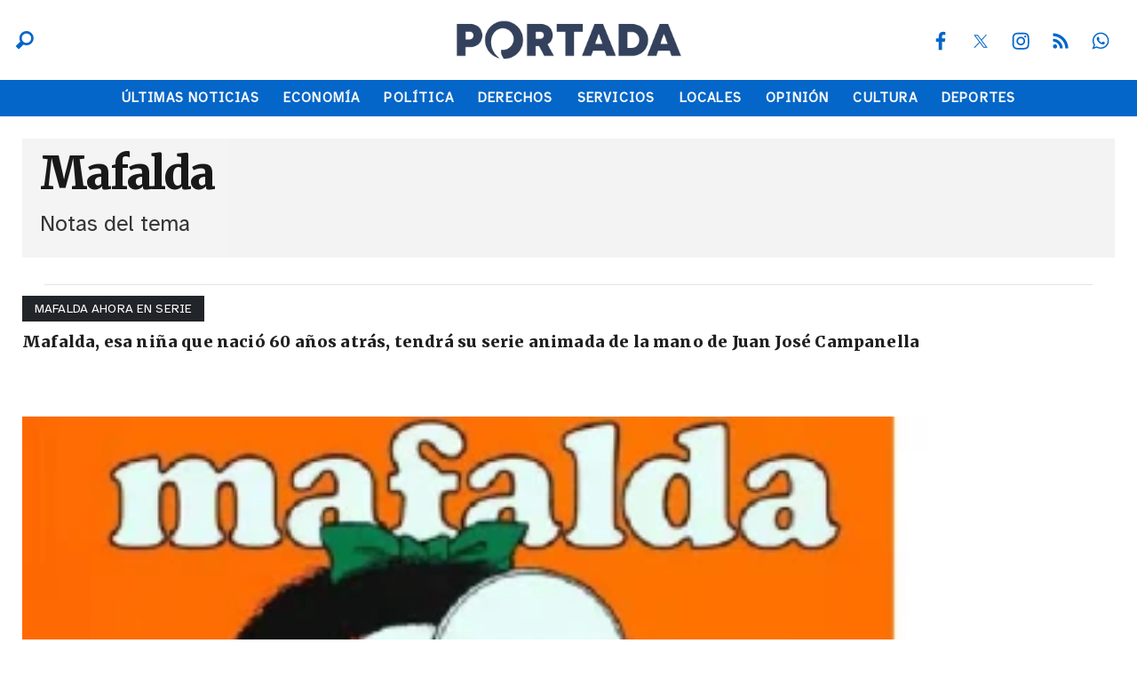

--- FILE ---
content_type: text/html; charset=ISO-8859-1
request_url: https://portada.com.ar/tema/292/
body_size: 21671
content:
<!DOCTYPE HTML> 
<html lang="es">
<head>
    <meta charset="ISO-8859-1"><link rel="icon" type="image/png" href="/files/image/5/5029/64efa5efe8cf5-favicon_32_32!.png?s=1308923bd553eb2a268593871108f69f&d=1751918693" sizes="32x32"><link rel="icon" type="image/png" href="/files/image/5/5029/64efa5efe8cf5-favicon_16_16!.png?s=d73bb9b378b713034d09b133149a9d91&d=1751918699" sizes="16x16"><link rel="apple-touch-icon" href="/files/image/5/5028/64efa4d98399e-favicon_256_256!.png?s=f8aa4690a516fafe7e9769c52ed68c79&d=1751919458&42096v4"><meta name="apple-mobile-web-app-title" content="Portada"><meta name="apple-mobile-web-app-capable" content="yes"><meta name="apple-mobile-web-app-status-bar-style" content="black"><link rel="manifest" href="/files/site/manifest.json"><meta name="viewport" content="width=device-width, initial-scale=1.0"/><meta name="Generator" content="Víncolo CMS"><script>var vsm=vsm||{};vsm.cmd=vsm.cmd||[];</script><script defer src="/files/cachefiles/66584adf71a927099a90894d42b2fc94.js?"></script><meta name="twitter:card" content="summary_large_image"><title>Mafalda - Portada</title><meta property="og:title" content="Mafalda - Portada"><link rel="canonical" href="https://portada.com.ar/tema/292/"><meta property="og:url" content="https://portada.com.ar/tema/292/"><script data-type=vsmhit>vsm.cmd.push(function(){vsm.loadScript('/tools/hit.php?d=a192fdfd61fa29466a80adb6921cf28978;292;&a=30','vsmhit');})</script>    <style>html.dropdown-modal{overflow:hidden}.search-wrapper div.busy{animation:none}.search-wrapper div.busy.absolute.size19{left:5px;top:3px;margin:0px}.search-wrapper div.busy{opacity:0;transition:opacity 0.2s;display:block !important}.search-wrapper div.button{opacity:1;transition:opacity 0.2s;display:block !important}.search-wrapper div.process .busy{opacity:1;transition:opacity 0.3s;;animation:vcpspinneranimation 850ms infinite linear}.search-wrapper div.process .button{opacity:0;transition:opacity 0.3s}input:focus,button:focus{outline:none;}input[type=text],textarea,select{max-width:100%;}input{height:44px;;font-size:16px;}.page a[vsm-ddp-close]{position:absolute;top:10px;right:10px;width:40px;height:40px;opacity:1;transition:opacity 250ms}.page a[vsm-ddp-close]:after{position:absolute;left:0;top:0;width:100%;height:100%;line-height:4 0px;content:"\02A2F";color:white;font-size:30px;opacity:1}.page a[vsm-ddp-close]:hover{opacity:0.8}.page a[vsm-ddp-close]:active{opacity:0.5}.piece,.piece>.item{position:relative;box-sizing:border-box;}.piece .item .image img{vertical-align:middle;width:100%;height:auto}.piece .items .item.hidden{opacity:0.3}.listsearch-wrapper,.sectiontitlesummary-wrapper{display:block;padding:10px 20px;box-sizing:border-box;opacity:0.9;background-color:rgba(0,0,0,0.05);margin-bottom:3em}.sectiontitlesummary-wrapper .sectiontitle{font-size:3em;color:var(--link-hover-color)}.sectiontitlesummary-wrapper .sectionsummary{font-size:180%}#vsmtooltip{padding:10px;background-color:#000;color:#f0f0f0;border:0px solid rgba(0,0,0,1);max-width:400px;border-radius:3px;font-size:1.4em;}[vsm-ddp-pos='top']{animation:vsmddptop 0.3s ease;transform:translate3D(0,0,0);}[vsm-ddp-pos='bottom']{animation:vsmddpbottom 300ms ease;transform:translate3D(0,0,0);}[vsm-ddp-pos='left']{animation:vsmddpleft 300ms ease;transform:translate3D(0,0,0);}[vsm-ddp-pos='right']{animation:vsmddpright 300ms ease;transform:translate3D(0,0,0);}[vsm-ddp-pos='modal'],[vsm-ddp-pos='center']{animation:vsmddpcenter 0.5s ease;transform:translate3D(0,0,0);}@keyframes vsmddptop{0%{opacity:0;transform:translateY(8px);pointer-events:none;}}@keyframes vsmddpbottom{0%{opacity:0;transform:translateY(-8px);pointer-events:none;}}@keyframes vsmddpleft{0%{opacity:0;transform:translateX(8px);pointer-events:none;}}@keyframes vsmddpright{0%{opacity:0;transform:translateX(-8px);pointer-events:none;}}@keyframes vsmddpcenter{0%{opacity:0;transform:translateY(20px);pointer-events:none;}}*{-webkit-overflow-scrolling:touch;-webkit-tap-highlight-color:transparent}html{box-sizing:border-box}*,*:before,*:after{box-sizing:inherit}html{font-size:10px;position:relative;height:100%;box-sizing:border-box}body{margin:0;height:100%;box-sizing:border-box}h1,h2,h3{padding:0;margin:0}.page{height:100%;box-sizing:border-box}a{text-decoration:none;transition:color ease-out 200ms,background-color ease-out 200ms,opacity ease-out 200ms,transform ease-out 200ms}a:hover{opacity:1}main a{color:var(--link-color)}main a:hover{color:var(--link-hover-color)}a{color:var(--link-color)}a:hover{color:var(--link-hover-color)}.main-article h1{font-size:250%;margin-top:0}.main-article h1 img{max-width:100%;height:auto}body{color:black}path,rect{fill:black}.bgdark{background-color:black;color:rgba(255,255,255,0.85)}.bgdark path,.bgdark rect{fill:white}[disabled],.disabled{opacity:0.4;pointer-events:none !important}.dimmed,.gray{opacity:0.5}.square{}.rounded{}.circled{}.hidden-title{display:none}.btn{user-select:none;white-space:nowrap;max-width:100%;overflow:hidden;text-overflow:ellipsis;vertical-align:middle;display:inline-block}.btn-glass{color:inherit}.btn-glass:hover,.btn-glass.hover{color:inherit;background-color:rgba(0,0,0,0.03)}.btn-glass:active,.btn-glass.active{color:inherit;background-color:rgba(0,0,0,0.08)}.bgdark .btn-glass:hover,.bgdark .btn-glass.hover{color:white;background-color:rgba(255,255,255,0.3)}.bgdark .btn-glass:active,.bgdark .btn-glass.active{color:inherit;background-color:rgba(255,255,255,0.2)}.btn.selected{color:inherit;background-color:rgba(0,0,0,0.015);}.bgdark .btn.selected{background-color:rgba(255,255,255,0.2);color:white}.btn-primary{border:none;font-size:1rem;line-height:54px;padding:0 40px;background-color:var(--button-background-color);letter-spacing:1px;display:inline-block;color:rgba(255,255,255,.8) !important;text-transform:uppercase;}.btn-primary:hover{background-color:var(--button-hover-background-color);}.btn-primary:active{background-color:var(--button-active-background-color);}.btn-primary img{vertical-align:middle;height:26px;opacity:.8;}.btn-primary img+span{margin-left:6px;}.btn-solid{border:1px solid rgba(0,0,0,0.5);font-size:1rem;line-height:54px;padding:0 40px;letter-spacing:1px;display:inline-block;color:rgba(0,0,0,0.8) !important;text-transform:uppercase;}.btn-solid:hover{}.btn-solid:active{}.btn-solid img{vertical-align:middle;height:26px;opacity:.8;}.btn-solid img+span{margin-left:6px;}.btn-zoom:hover{transform:scale(1.02) perspective(1px);}.btn-zoom:active{transform:scale(1) perspective(1px);}.btn-press:active{transform:scale(.98) perspective(1px);}.btn-moveup:hover{transform:translateY(-2px);}.btn-moveup:active{transform:translateY(0px);}button.busy .busyicon,div.vplpreloader,div.busy{border-color:rgba(255,255,255,0.5);white-space:nowrap;overflow:hidden;border-style:solid;border-top-color:transparent;animation:vcpspinneranimation 850ms infinite linear;display:inline-block;pointer-events:none}@keyframes vcpspinneranimation{from{transform:rotate(0deg);}to{transform:rotate(360deg)}}div.vplpreloader,div.busy.size64{width:64px;height:64px;border-radius:36px;border-width:3px}button.busy .busyicon,div.busy.size32{width:32px;height:32px;border-radius:20px;border-width:4px}div.busy.size19{width:19px;height:19px;border-radius:18px;border-width:4px}div.busy.size16{width:16px;height:16px;border-radius:10px;border-width:1px}div.vplpreloader,div.busy.absolute{top:50%;left:50%;position:absolute}div.busy.absolute.size16{margin:-8px 0 0 -8px}button.busy .busyicon,div.busy.absolute.size32{margin:-16px 0 0 -16px}div.vplpreloader,div.busy.absolute.size64{margin:-32px 0 0 -32px}.clear{clear:both;font-size:0;height:0}ul{margin:0;padding:0;list-style-type:none;}.vsmhidden{display:none !important;}main{padding-bottom:5em;box-sizing:border-box;margin-left:auto;margin-right:auto;}@media (max-height:800px){main{padding-bottom:3em;}}@media (max-height:600px){main{padding-bottom:1em;}}.layout-columns{display:flex;align-items:stretch;justify-content:space-between;}.layout-columns>*:first-child{}.layout-columns>*+*{margin-left:3em;}@media(max-width:1024px){.layout-columns{flex-flow:row wrap;justify-content:center;}.layout-columns>*+*{margin-left:0;margin-top:1em;}.layout-columns .layout-columns{flex-flow:row;justify-content:space-between;}.layout-columns .layout-columns>*+*{margin-left:3em;margin-top:0;}}@media(max-width:600px){.layout-columns .layout-columns{flex-flow:row wrap;justify-content:center;}.layout-columns .layout-columns>*+*{margin-left:0;margin-top:1em;}}.dropdown-panel{box-shadow:0 0 5px rgba(0,0,0,.5);position:relative;background:inherit}.dropdown-panel:empty{}article.main-article{margin-bottom:2em;width:100%}article.main-article header{margin-bottom:2em;}div.asides{margin-top:6em;}div.asides aside.box{max-width:400px;min-width:270px;margin-left:auto;margin-right:auto;margin-bottom:2em;border-radius:5px;text-align:center;}aside.box h1{font-size:1.5rem;margin-top:0;}aside.box .illustration{margin-top:1em;}aside.box .btn{margin:0.5em 0.5em;}.box{border:1px solid #e0e0e0;padding:1.5em 1em;box-shadow:rgba(0,0,0,.03) 4px 4px;}.noboxshadow{box-shadow:none}.block.bgdark .separator{background-color:rgba(255,255,255,0.3)}.block0>.separator{width:calc(100% - 5em);max-width:var(--page-width)}.blocktitle + .separator{background-color:transparent}.block-wrapper:first-child.separator{background-color:transparent}.block-child{display:flex;flex-direction:row;flex-wrap:wrap}.z30{width:calc(36% - (var(--margin-spacer) / 2))}.z33{width:calc((100% - (var(--margin-spacer) * 2)) / 3)}.z50{width:calc(50% - (var(--margin-spacer) / 2))}.z70{width:calc(64% - (var(--margin-spacer) / 2))}.block3A .section UL{background:#a9cce7}.block3A .global UL{background:#d9f3ff}.block-idx-1 .block2{display:flex;flex-direction:row;flex-flow:row wrap;align-items:flex-start}.block.bgdark .zleft.z25:after,.block.bgdark .z75_30:after,.block.bgdark .zleft.z33:after,.block.bgdark .zleft.z50:after,.block.bgdark .zleft.z75:after,.block.bgdark .z75_z70:after{background-color:rgba(255,255,255,0.2)}.bgdark.block .piecetitle:after{background-color:rgba(255,255,255,0.8)}.block.padding{padding:var(--margin-spacer) 0}.block.hide-next-sep + .separator{display:none}.search-box path.circle,.search-box path.line{fill:transparent !important}.z70 .piece .title{font-size:2.5em}.z30 .piece .title,.z33 .piece .title{font-size:2.1em}.sectiontitlesummary-wrapper .sectiontitle{font-family:var(--title-font);font-size:5em;padding-bottom:0.2em;color:#000;letter-spacing:-2px;font-weight:800;line-height:1.2em}.sectiontitlesummary-wrapper .sectionsummary{font-family:var(--summary-font);font-size:2.5em;margin:0 0 calc(var(--margin-spacer) / 2) 0;display:block}.block-wrapper{position:relative}.block-wrapper>#vsmcontextmenu{top:0;left:50%;transform:translate(-50%,0)}.block.bkg-b{padding:var(--margin-spacer) 0;box-sizing:border-box}.section-list .block2{display:flex;flex-wrap:wrap}.section-list .zleft{flex:1;margin:0 0 var(--margin-spacer) 0}.section-list .zright{margin-left:var(--margin-spacer);position:relative}.section-list .zleft.z75:after{display:none;margin:0}.section-list .zright.z25:before{content:"";position:absolute;top:0;bottom:0;left:calc(var(--margin-spacer) / -2);right:auto;width:1px;background-color:var(--separator-line-color)}@media (max-width:1024px){.z30{width:calc(50% - (var(--margin-spacer) / 2))}.z70{width:calc(50% - (var(--margin-spacer) / 2))}.z70 .piece .title,.z50 .piece .title{font-size:2.1em}}@media (max-width:768px){.zleft.z33,.zleft.z50{margin-bottom:var(--margin-spacer)}.zleft.z33:after,.zleft.z50:after{top:auto;background:var(--separator-line-color);width:100%;height:1px;top:auto;bottom:calc(var(--margin-spacer) / -2);right:unset}.z70 .piece .title,.z50 .piece .title,.z30 .piece .title,.z33 .piece .title{font-size:2.5em}.sectiontitlesummary-wrapper .sectiontitle{font-size:3em}.sectiontitlesummary-wrapper .sectionsummary{font-size:2em}}@media (max-width:480px){.z70 .piece .title,.z50 .piece .title,.z30 .piece .title,.z33 .piece .title{font-size:2.1em}}:root{--button-background-color:#249794;--button-hover-background-color:rgba(255,255,255,0.4);--button-border-radius:4px;--border-radius:4px;--piece-border-radius:2px;--border-folder-radius:3px;--folder-piece-color:rgba(255,255,255,1);--folder-piece-hover-color:#2B313F;--title-piece-color:#202020;--title-piece-hover-color:#4D4D4D;--link-color:#0466C8;--link-hover-color:#001233;--link-active-color:#001233;--background-page-color:rgba(238,238,238,0.685);--background-main-color:#0466C8;--background-second-color:#212529;--background-third-color:#343A40;--background-fourth-color:#A5ADB6;--background-fifth-color:#CED4DA;--background-sixth-color:#E9ECEF;--background-seventh-color:#FFFFFF;--background-alt-main-color:#001233;--background-alt-second-color:#33415C;--background-alt-third-color:#5C677D;--background-alt-fourth-color:#7D8597;--background-alt-fifth-color:#979DAC;--background-alt-sixth-color:#74C69D;--background-alt-seventh-color:#E9C46A;--background-alt-eighth-color:#FF5C6C;--background-alt-nineth-color:#93CDF1;--background-alt-tenth-color:#F8F9FA;--title-font:'Merriweather',serif;--default-font:'Atkinson Hyperlegible',sans-serif;--summary-font:'Atkinson Hyperlegible',sans-serif;--body-font:'Atkinson Hyperlegible',sans-serif;--botton-font:'Merriweather',serif;--menu-font:'Atkinson Hyperlegible',sans-serif;--page-width:1262px;--extended-page-width:1350px;--margin-spacer:25px;--min-zone-width:300px;--border-piece-color:#212529;--header-collapsed-height:50px;--separator-line-color:#e8e3e3;}.bgdark{color:rgba(255,255,255,0.9);transition:color 0.3s}.bgdark.piece.bgmaincolor .title a:hover{color:rgba(255,255,255,1)}.bglight{color:rgba(0,0,0,0.8)}.bgmaincolor{background-color:var(--background-main-color)}.bgsecondcolor{background-color:var(--background-second-color)}.bgthirdcolor{background-color:var(--background-third-color)}.bgfourthcolor{background-color:var(--background-fourth-color)}.bgfifthcolor{background-color:var(--background-fifth-color)}.bgsixthcolor{background-color:var(--background-sixth-color)}.bgseventhcolor{background-color:var(--background-seventh-color)}.bgaltmaincolor{background-color:var(--background-alt-main-color)}.bgaltsecondcolor{background-color:var(--background-alt-second-color)}.bgaltthirdcolor{background-color:var(--background-alt-third-color)}.bgaltfourthcolor{background-color:var(--background-alt-fourth-color)}.bgaltfifthcolor{background-color:var(--background-alt-fifth-color)}.bgaltsixthcolor{background-color:var(--background-alt-sixth-color)}.bgaltseventhcolor{background-color:var(--background-alt-seventh-color)}.bgalteighthcolor{background-color:var(--background-alt-eighth-color)}.bgaltninethcolor{background-color:var(--background-alt-nineth-color)}.bgalttenthcolor{background-color:var(--background-alt-tenth-color)}.page-width{width:calc(100% - 5em);max-width:var(--page-width);margin-left:auto;margin-right:auto;}.extended-width{width:calc(100% - 5em);max-width:var(--extended-page-width);margin-left:auto;margin-right:auto;}.full-width{width:calc(100% - 5em);max-width:none;margin-left:auto;margin-right:auto;}.media #vsmimgbutton{right:0}#page{position:relative}body{font-family:var(--default-font);color:var(--title-piece-color)}main{padding:0 0 var(--margin-spacer) 0}.clear{clear:both;font-size:0;height:0}.separator{clear:both;height:1px;background-color:var(--separator-line-color);margin:calc(var(--margin-spacer) / 2) auto;position:relative;width:100%;max-width:var(--page-width)}.block.bgdark .separator{background-color:rgba(255,255,255,0.3)}.block4.bgdark .zone.zleft:after{content:"";position:absolute;width:100%;bottom:0;height:1px;background-color:rgba(255,255,255,0.3)}.block0>.separator{width:calc(100% - 5em);max-width:var(--page-width)}.blocktitle + .separator{background-color:transparent}.block-wrapper:first-child.separator{background-color:transparent}main{padding:var(--margin-spacer) 0}.zone{position:relative}.z25{width:calc((100% - (var(--margin-spacer) * 3)) / 4)}.z25.z25_75{width:calc(25% - (var(--margin-spacer) / 2))}.z75{width:calc(75% - (var(--margin-spacer) / 2))}.z100{width:100%}.zfull{clear:both}.zleft{float:left;margin-right:var(--margin-spacer);position:relative}.zright{float:right}.zleft.z25:after,.z75_30:after,.zleft.z33:after,.zleft.z50:after,.zleft.z75:after,.z75_z70:after{content:"";position:absolute;top:0;bottom:0;right:calc(var(--margin-spacer) / -2);left:auto;width:1px;background-color:var(--separator-line-color)}path,rect{fill:var(--background-main-color);stroke:var(--background-main-color);opacity:1;transition:opacity 0.3s}.bgdark path,.bgdark rect{fill:rgba(255,255,255,0.8);stroke:rgba(255,255,255,0.8)}.bgdark ul.boxy:empty{background-color:rgba(255,255,255,0.1)}.bgdark .piece .item:not(.bgcolor){background-color:transparent;color:#fff}.bgdark .piece .item:not(.bgcolor) .title,.bgdark .item:not(.bgcolor) .title a,.piece .bgdark.item:not(.bgcolor) .title a,.bgdark .piece .item:not(.bgcolor) .title a:hover{color:inherit}.bgdark#page-footer .piecetitle:after{background-color:rgba(255,255,255,0.8)}section.section-title,.piecetitle{font-size:1.8em;padding:0;color:inherit;font-weight:bold;letter-spacing:0.04em;line-height:1.8em;width:100%;display:block;position:relative;margin-bottom:1em;text-align:left}.piecetitle a{color:inherit}.piecetitle:after{content:"";position:absolute;left:0;height:1px;background-color:var(--border-piece-color);right:0;bottom:0}.piecetitle>div{display:inline-block;position:relative;z-index:1;border-bottoms:1px solid var(--background-second-color)}.piecetitle + .separator{display:none}#footer-follow-us .svg-icon img,#footer-follow-us .svg-icon svg{opacity:1}.svg-icon:hover path,.svg-icon:hover rect{opacity:1;transition:opacity 0.3s}article .author{margin-bottom:1em;font-size:inherit}article .author .authorimage{display:inline-block;vertical-align:middle;margin-right:5px}article .author .authorinfo{display:inline-block;vertical-align:middle;font-weight:bold}article .author .authorinfo .authorjobtitle{font-weight:normal;margin-top:0.5em;font-size:90%}article .author.noimage.nojobtitle .authorinfo:before{content:"Por ";margin-right:5px}article .author .authorinfo:empty:before{content:""}article .author .authortitle{display:inline}article .separatorLine{border-bottom:1px dotted #E9E9E9;margin-bottom:1.7em}.interior article .headerContentHtml .kicker,.piece .kicker,.piece .folder{font-size:1.4em;padding:0.3em 1em;letter-spacing:0.01em;background-color:var(--background-second-color);line-height:1.5em;vertical-align:middle;text-transform:uppercase;color:#fff;max-width:100%;width:fit-content;overflow:hidden;white-space:nowrap;text-overflow:ellipsis;transition:background 0.3s;margin-bottom:0.8em}.piece.bgdark .kicker,.piece.bgdark .folder{color:inherit}.piece .folder a{color:inherit}.piece .folder:hover{background-color:var(--folder-piece-hover-color)}.piece .nomedia .folder{position:relative;margin:0 0 10px 0}.piece .title{font-family:var(--title-font);font-size:2.4em;line-height:1.2em;letter-spacing:0.01em;margin-bottom:0.8em;text-align:left;color:var(--title-piece-color);transition:color 0.4s;font-weight:bold}.piece.bgdark .title{color:inherit}.piece .bgdark .title{color:inherit}.piece .title a{color:inherit;transition:color 0.4s}.piece .title a:hover{color:var(--title-piece-hover-color)}.piece .das{font-family:var(--summary-font);font-size:1.5em;line-height:1.35em;text-align:left;color:inherit;opacity:0.9;color:var(--title-piece-color)}.piece.bgdark .das,.piece .bgdark .das,.bgdark .piece .item:not(.bgcolor) .das,.piece .bgdark.item:not(.bgcolor) .das{color:inherit}.piece .datetime{display:inline;margin-right:0.3em;color:inherit}.piece .author{display:inline;font-weight:bold;position:relative;color:inherit}.piece:not(.listauthor) .author:after{content:"|";padding:0 0.5em;font-weight:normal}.piece .author a{color:inherit}.piece .authortitle{font-size:inherit;display:inline;letter-spacing:0.01em}.piece .summary{letter-spacing:0.03em;display:inline;color:inherit}.piece .media{margin:0 0 1em 0}.piece .withwidget .media .image{position:relative}.piece .withwidget .media .image:not(.widget):before{content:"";position:absolute;width:50px;height:50px;bottom:4%;right:3%;background:url('/0/lib/svg-icons/videoplay.svg') no-repeat 0 0;z-index:2;background-size:50px;pointer-events:none;transition:all 0.3s}.piece .withwidget .media .image:not(.widget):after{content:"";position:absolute;width:50px;height:50px;bottom:4%;right:3%;background-color:var(--background-main-color);z-index:1;pointer-events:none;transition:all 0.3s;opacity:0.5;border-radius:var(--border-radius)}.piece .withwidget .media .image.widget>div{width:100% !important;height:100% !important;position:relative;}.piece .withwidget .media .image.widget>div iframe{width:100% !important;height:100% !important;position:absolute;left:50%;top:50%;transform:translate(-50%,-50%);}.piece .withwidget:hover .media .image:before,.piece .withwidget:hover .media .image:after{transform:scale(1.1);transition:all 0.2s}.piece .media .image video{object-fit:cover;height:auto;max-width:100%;}.piece .item.padding{padding:15px 0}.piece .item.padding .folder{margin:0 15px 0.8em 15px}.piece .item.padding .title{margin:0 15px 0.8em 15px}.piece .item.padding .das{margin:0 15px}.z75 .piece .title{font-size:3em}.z25 .piece .title{font-size:2.1em}.piece.pwa{position:absolute;top:25px;left:0}@media (max-width:1024px){.z75{width:calc(60% - (var(--margin-spacer) / 2))}.z25.z25_75{width:calc(40% - (var(--margin-spacer) / 2))}.z25{width:calc(50% - (var(--margin-spacer) / 2));margin-bottom:var(--margin-spacer)}.zleft.z25:not(.z25ml,.z25mr):before{content:"";position:absolute;background:var(--separator-line-color);top:auto;bottom:calc(var(--margin-spacer) / -2);width:calc(100% + var(--margin-spacer));height:1px}.zleft.z25ml{margin-right:0}.z25mr{position:relative;margin-bottom:0}.zright.z25{position:relative;margin-bottom:0}.zleft.z25ml:after{top:auto;background:var(--separator-line-color);width:100%;height:1px;top:auto;bottom:calc(var(--margin-spacer) / -2);right:unset}.piece .das{font-size:1.4em}}@media (max-width:768px){.block0>.separator{width:100%}.page .zleft,.page .zright{float:unset;width:100%;margin-left:0;margin-right:0}.page .zright:before{display:none}.page .zone{width:100%;margin-left:0;margin-right:0}.piece .title{margin-bottom:0.3em}.zleft.z75,.zleft.z75_z70,.zleft.z75_30,.zleft.z25{margin-bottom:var(--margin-spacer);width:100%}.zleft.z75:after,.zleft.z75_z70:after,.zleft.z75_30:after,.zleft.z25:after{top:auto;background:var(--separator-line-color);width:100%;height:1px;top:auto;bottom:calc(var(--margin-spacer) / -2);right:unset}.zleft.z25:not(.z25ml,.z25mr):before{display:none}.z25 .piece .title{font-size:2.5em}.piece .withwidget .media .image:before{width:30px;height:30px;background-size:30px}.piece .withwidget .media .image:after{width:30px;height:30px}}@media (max-width:480px){.z25 .piece .title{font-size:2.1em}.piece .das{font-size:1.3em}}.follow-us-list{line-height:46px}.follow-us-list li{width:40px;height:40px;margin-right:5px;display:inline-block}.follow-us-list li .svg-icon{width:26px;}.follow-us-list li .svg-icon{background:transparent}.follow-us-list li a:hover .svg-icon:before{background:transparent}.follow-us-list li .svg-icon:before{background:transparent}.page-header-collapsed #page-header{position:fixed;width:100%;top:0;z-index:10000;transform:translate3d(0,0,0);opacity:1}.page-header-collapsed #page-header:after{display:none}.page-header-collapsed #page-header[data-scroll-direction="down"]:not(.main-menu-panel-opened){animation:fadeOutUp 0.5s linear 2s 1 normal forwards;}.page-header-collapsed #page-header[data-mouse-direction="up"],.page-header-collapsed #page-header[data-scroll-direction="up"]:not(.main-menu-panel-opened){animation:fadeInUp 0.5s linear 0s 1 normal none;}#page-header .zone{opacity:1;visibility:visible;height:inherit;transition:opacity 0.3s}.page-header-collapsed #page-header .zone{opacity:0;visibility:hidden;height:0}.page-header-collapsed #page-header .menu-wrapper{opacity:0;visibility:hidden;height:0}.vincolo-topbar.page-header-collapsed #page-header{top:50px}.page-header-collapsed #page #page-header{height:var(--header-collapsed-height);position:fixed}.page-header-collapsed body{padding-top:var(--header-collapsed-height)}.page-header-collapsed #page-header-container .pf-wrapper{justify-content:flex-end}#page-header.bgdark .follow-us-list{line-height:unset}#page-header.bgdark .follow-us-list a{width:40px;height:40px;display:flex;align-items:center;justify-content:center}#page-header.bgdark .follow-us-list li .svg-icon{width:28px;height:28px;display:block}#page-header.bgdark .follow-us-list li .svg-icon path,#page-header.bgdark .follow-us-list li .svg-icon rect{fill:#fff;stroke:#fff}#page-header.bgdark .follow-us-list li .svg-icon .svg-icon img,#page-header.bgdark .follow-us-list li .svg-icon .svg-icon svg{display:block}.page-header-collapsed #page-header #header-follow-us{align-self:center}.page-header-collapsed #page-header .dropdown-panel #header-follow-us{width:100%;max-width:100%}.page-header-collapsed #page-header #page-header-logo-wrapper{height:var(--header-collapsed-height)}#page-header #page-header-search-box{position:relative;max-width:300px}#page-header.bgdark .search-box input[type=text]{background-color:#EBEBEB;border-bottom:2px solid var(--background-main-color)}#page-header .dropdown-panel #page-header-search-box{max-width:100%;margin:0;bottom:unset;margin-top:15px;top:unset;bottom:auto}.page-header-collapsed #page-header #page-header-container #main-menu{display:none}.page-header-collapsed #page-header #page-header-container .dropdown-panel #main-menu{display:block}.page-header-collapsed #page-header #page-header-main-menu-button{display:block;margin:0;position:relative}.main-menu-button a:active .svg-icon{opacity:0.90;transition:transform 200ms}.main-menu-button .text{display:none}.main-menu-button .svg-icon{width:46px;height:46px;background-color:transparent}.main-menu-button .svg-icon:before{display:none}.main-menu-button .svg-icon.menu svg path{fill:#fff;stroke:#fff}#page-header-container .slf{margin-right:0;display:flex;justify-content:space-between;width:100%;height:100%;align-items:stretch}#page-header-container .sb-wrapper .search-icon path.circle{stroke-width:50}#page-header-container .sb-wrapper .search-icon path.line{stroke-width:90}#page-header-container .pf-wrapper{width:25%;display:flex;align-items:center;justify-content:flex-end}#page-header-container .pf-wrapper .header-banner{width:50%;height:60%;opacity:1;visibility:visible;transition:opacity 0.3s}#page-header-container .pf-wrapper .header-banner img{width:auto;height:auto;max-width:100%;max-height:100%;position:absolute;top:50%;right:0;transform:translate(0,-50%);transition:transform 0.3s}#page-header-container .pf-wrapper .header-banner:hover img{transform:translate(0,-50%) scale(1.2)}#page-header-container .pf-wrapper .header-banner .piece{width:100%;height:100%}.page-header-collapsed #page-header-container .pf-wrapper .piece{opacity:0;visibility:hidden;width:0;height:0}.page-header-collapsed #page-header .sb-wrapper>#page-header-search-box{display:none}@keyframes fadeInUp{from{transform:translate3d(0,-100%,0);}to{transform:translate3d(0,0,0);}}@keyframes fadeOutUp{from{opacity:1;}to{opacity:0;transform:translate3d(0,-100%,0);}}#page-header-datetime{font-size:1.2em;margin:0;color:rgba(255,255,255,0.9);position:absolute;right:0;top:60px;}#page-header .edition-num{font-size:1.2em;margin:0;color:rgba(255,255,255,0.8);position:absolute;right:0;top:40px;}#page-header .edition-num:before{content:"Edición Nº";padding-right:0.3em}.page-header-collapsed #page-header{box-shadow:0 2px 2px 0 rgba(0,0,0,0.16)}.page-header-collapsed #page-header .edition-num,.page-header-collapsed #page-header-datetime{display:none}.page-header-collapsed #page #page-header{transition:height .3s !important}#page-header .main-menu-button .svg-icon.menu{width:100%;height:100%}#page-header .main-menu-button .svg-icon.menu svg{top:50%;transform:translate(0,-50%);}#page-header .main-menu-button .svg-icon.menu svg path{stroke-width:45px;transition:all 0.3s}#page-header .main-menu-button .svg-icon.menu svg path + path + path{d:path("M 350.5 366 L 120.5 366")}#page-header .main-menu-button .svg-icon.menu:hover svg path{stroke:#d6d6d6}@media (max-width:1262px){#page-header-container .slf{padding:0 2.5em;box-sizing:border-box}}@media (max-width:768px){#page-header #page-header-container .search-box path.circle,#page-header #page-header-container .search-box path.line{stroke:#fff}#page-header #page-header-container .search-box input[type=text]{background-color:var(--background-main-color);border:1px solid rgba(36,151,148,0.26);color:#fff}#page-header #page-header-container .pf-wrapper>.follow-us,#page-header #page-header-container .sb-wrapper>.search-box{display:none}}#page-header{position:relative;min-height:50px;margin:0 auto;position:relative;box-sizing:border-box;transition:all 200ms ease-out;z-index:1000;padding-bottom:1px}#page-header:after{content:"";position:absolute;bottom:0;left:0;right:0;z-index:1;background-color:var(--background-main-color);height:1px}#page-header-container{height:inherit;position:relative}#page-header.bglight{background-color:#fff}#page-header-container.bgdark{background-color:transparent;z-index:1}#page-header.bgdark{background-color:var(--background-main-color)}#page-header>#vsmcontextmenu{left:50%;transform:translate(-50%,0)}#page-header-container{display:flex;align-items:center;flex-flow:row nowrap;margin:0 auto;width:100%;height:90px}.page-header-collapsed #page-header-container{height:var(--header-collapsed-height);align-self:center}#page-header-container>*{position:relative;display:inline-block;vertical-align:middle;vertical-align:top;margin-right:1rem;white-space:nowrap}#page-header.block-vertical{max-height:initial}#page-header.block-vertical #page-header-container{display:block;align-items:center;}#page-header.block-vertical #page-header-container>*{position:relative;display:block;margin-right:0;white-space:normal}#page-header.block-vertical .logo-wrapper{min-height:90px}#page-header .menu-wrapper{opacity:1;visibility:visible;height:inherit;transition:opacity 0.3s}.main-menu-panel #header-follow-us.follow-us{padding:0;margin:0;position:absolute;bottom:10px;left:0;right:0;max-width:100%}#page-header #main-menu{width:100%;align-self:flex-end}#page-header #page-header-main-menu-button{display:none}#page-header #page-header-main-menu-button>a{display:block;width:100%;height:100%}#page-header .main-menu-button{display:none}#page-header .main-menu-wrapper{overflow:hidden;position:relative;top:50%;transform:translateY(-50%);transition:transform linear .2ms;background:transparent}#page-header-container .sb-wrapper{width:25%;height:100%;display:flex;align-items:center}#page-header-container #page-header-logo-wrapper{margin:0;height:100%;position:relative;max-width:50%;flex-grow:2;text-align:center;display:flex;justify-content:center}#page-header-container #page-header-logo-wrapper a{display:block;width:inherit;position:relative}#page-header-container.full-width{width:100%}#page-header.block-vertical #page-header-container{height:100%;box-sizing:border-box}#page-header .main-menu-button{transition:all 0.2s;display:block;height:50px;width:50px;margin-left:auto}@media (max-width:768px){#page-header>.menu-wrapper{display:none}#page-header.bglight{background:var(--background-main-color)}#page-header A.logo .light{display:none}#page-header A.logo .dark{display:block;opacity:1;visibility:visible}#page-header #page-header-main-menu-button{display:block;margin:0}#page-header #page-header-container{height:var(--header-collapsed-height)}}.page-header-collapsed .logo-wrapper{width:200px}.dropdown-panel .logo-wrapper A.logo img{max-width:60%}.page .logo-wrapper.empty-piece{min-width:50px;min-height:50px;}.page .logo-wrapper.empty-piece A.logo{display:block;width:100%;height:100%}.page .logo-wrapper.empty-piece A.logo span{text-align:center;width:100%}.page .logo-wrapper{position:relative;margin:0;padding:0;transition:height 200ms,width 200ms,background 200ms;width:285px;height:100%;margin:0}.page .logo-wrapper A.logo{color:inherit}.page .logo-wrapper A.logo a{display:inline-block;line-height:100%;font-size:2rem;max-width:100%;position:absolute;top:50%;transform:translateY(-50%);transition:opacity 500ms}.page .logo-wrapper A.logo img{position:absolute;top:50%;left:0;width:auto;height:auto;max-width:100%;max-height:80%;transform:translate(0,-50%);}A.logo .dark{opacity:0;visibility:hidden;transition:opacity 500ms}A.logo .light{opacity:1;visibility:visible;transition:opacity 500ms}.bgdark A.logo .light{opacity:0;visibility:hidden;transition:opacity 500ms}.bgdark A.logo .dark{opacity:1;visibility:visible;transition:opacity 500ms}@media (max-width:480px){#page-header-container .logo-wrapper{max-width:calc(100% - 60px);margin:0}}.page-header-collapsed .main-menu{line-height:1.5em}.main-menu-panel[vsm-ddp-pos="modal"]{padding-top:40px}.main-menu-panel .main-menu-wrapper{display:block;margin:0}.main-menu-panel .search-box{left:50%;position:relative;transform:translate(-50%,0)}.main-menu-panel .search-box.focus{margin-left:0}#page-header>.menu-wrapper{font-weight:bold;margin:0;opacity:1;visibility:visible;transition:opacity 0.3s;background-color:var(--background-main-color);text-transform:uppercase}#page-header>.menu-wrapper>.main-menu{line-height:40px;font-size:1.5em;text-align:center;font-family:var(--menu-font);color:#fafafa;max-width:var(--page-width);margin:0 auto;text-transform:uppercase;letter-spacing:0.08em}.page-header-collapsed #page-header>.main-menu{opacity:0;visibility:hidden;height:0}#main-menu-panel-menu .main-menu .dropdown-panel.vsmmenu:before{display:none}#main-menu-panel-menu .main-menu .dropdown-panel .mitem{background:transparent}.main-menu-panel[vsm-ddp-pos="modal"]{z-index:10}.main-menu-panel .search-box{cursor:default;max-width:100%;width:60%;margin-left:0;transition:all 500ms;height:40px;position:absolute;top:auto;bottom:60px}.main-menu-panel .search-box input{opacity:1;padding-left:40px}.main-menu-panel .search-box:after{transform:scale(.8) rotate(90deg) translateX(-60%);}.main-menu-panel .search-box:after{left:6px;top:6px;width:70%;height:70%;border:4px solid white;border-top-color:rgba(255,255,255,0.95);border-right-color:rgba(255,255,255,0.9);border-bottom-color:rgba(255,255,255,0.35);border-radius:50%;background-image:none;animation:busyanimation 850ms infinite linear;}.main-menu-panel .search-box .svg-icon.search{width:30px;;transform:translate(-0%,-50%) rotate(90deg);left:5px;}#page-header .menu-drop-wrapper UL.vsmmenu{display:flex;justify-content:center;flex-wrap:wrap;width:100%;height:auto;max-width:1200px;margin:0 auto}#page-header .menu-drop-wrapper UL.vsmmenu UL.vsmmenu{padding:10px 0;border-radius:0;font-size:0.63em;position:relative;opacity:1;float:unset;box-shadow:unset}#page-header .menu-drop-wrapper UL.vsmmenu UL.vsmmenu:before,#page-header .menu-drop-wrapper UL.vsmmenu UL.vsmmenu:after{displays:none}#page-header .menu-drop-wrapper UL.vsmmenu LI.mitem{width:300px;margin-top:0.2em;background-color:transparent;transition:background 0.2s}#page-header .menu-drop-wrapper UL.vsmmenu LI.mitem:first-child{margin-top:0}#page-header .menu-drop-wrapper UL.vsmmenu LI.mitem .text{display:block;text-shadow:none}#page-header .menu-drop-wrapper UL.vsmmenu LI.mitem UL.vsmmenu LI.mitem{color:inherit;border-radius:0;margin-top:0}#page-header .menu-drop-wrapper UL.vsmmenu LI.mitem UL.vsmmenu LI.mitem a:before{background-color:#fff}#page-header .menu-drop-wrapper UL.vsmmenu LI.mitem UL.vsmmenu LI.mitem a:hover:before{background-color:#fff}.main-menu-panel.dropdown-panel UL.vsmmenu A.ddb{display:none}UL.vsmmenu LI.more-button UL.vsmmenu.dropdown-panel,.main-menu-panel.dropdown-panel UL.vsmmenu.dropdown-panel{box-shadow:unset;display:block;opacity:1;margin-left:0;float:unset;position:relative;padding:0;padding-left:9%;margin:0}UL.vsmmenu LI.more-button UL.vsmmenu.dropdown-panel:before,.main-menu-panel.dropdown-panel UL.vsmmenu.dropdown-panel:before,UL.vsmmenu LI.more-button UL.vsmmenu.dropdown-panel:after,.main-menu-panel.dropdown-panel UL.vsmmenu.dropdown-panel:after{display:none}.main-menu ul{position:relative;padding:0;white-space:nowrap;list-style:none}.main-menu>ul{background:inherit}.main-menu li{display:inline-block;white-space:nowrap;background:inherit}.main-menu li a{display:inline-block;padding:0 1em;cursor:pointer;vertical-align:top;box-sizing:border-box;color:inherit}.main-menu li span.text{display:inline-block;max-width:100%;overflow:hidden;vertical-align:top;text-overflow:ellipsis}.main-menu .more-button>a{display:inline-block;position:relative;white-space:nowrap}.main-menu .more-button>a>.text:after{display:inline-block;content:"\25BE";margin-left:0.3em;transform:scale(2,1);display:inline-block}.main-menu .more-panel{position:absolute;max-height:500px;width:250px;overflow:auto;padding:4px;background-color:var(--background-second-color)}.main-menu .more-list li{display:block;overflow:hidden;white-space:nowrap;text-overflow:ellipsis;width:100%}.main-menu .more-list a{display:block}.main-menu-panel{text-align:center;width:314px;height:600px;min-height:480px;display:none;padding:1em;box-sizing:border-box;overflow:auto;font-size:1.5em}#main-menu-panel .main-menu{font-size:1em;text-transform:uppercase;width:100%;max-width:360px;height:calc(100% - 180px);overflow:auto;margin-left:auto;margin-right:auto}.main-menu-panel .main-menu ul{white-space:normal;line-height:40px;letter-spacing:0.5px;text-align:center}.main-menu-panel .main-menu li{display:block}.main-menu-panel .main-menu a{width:100%}.main-menu-panel .follow-us{text-align:left;width:100%;max-width:500px;margin:20px auto;padding:10px 0}.main-menu-panel .follow-us ul{text-align:center}.main-menu-panel .follow-us li{width:40px;height:40px;display:inline-block;box-sizing:border-box;margin:0 0.4em}.main-menu-panel .follow-us li a{display:inline-block;box-sizing:border-box}.main-menu-panel .follow-us li .svg-icon:before{border-radius:5px}#page-header #main-menu-panel .logo-wrapper{height:60px;max-width:100%;margin:0px 0 20px 0;width:100%}#page-header #main-menu-panel .logo-wrapper A.logo img{left:50%;transform:translate(-50%,-50%)}.main-menu li{position:relative;text-align:left}.main-menu li.more-button a,.main-menu li.mitem.arrow a,.main-menu li.mitem a.dd{padding:0 1.6em 0 1em}.main-menu li.mitem .ddb{position:absolute;margin:0 !important;right:0px}.main-menu li a{margin:0 0.1em;padding:0 0.8em;background-color:inherit;color:inherit;transition:all 0.3s}.main-menu li a:hover{background-color:rgba(255,255,255,0.1)}.main-menu>ul{background:transparent;white-space:nowrap}#main-menu-panel .main-menu>ul>li{display:block}#main-menu-panel .main-menu>ul>li.selected,#main-menu-panel .main-menu>ul>li:hover{border-color:transparent}#main-menu-panel .main-menu>ul>li .ddb{display:none}#main-menu-panel .main-menu li a{margin:0}#main-menu-panel .main-menu li a:hover .text{border-color:var(--background-main-color)}#main-menu-panel-menu .main-menu .mitem{white-space:normal}#main-menu-panel-menu .main-menu li.mitem{margin-bottom:5px}#main-menu-panel-menu .main-menu .mitem.button{padding-bottom:5px}.main-menu .more-panel .mitem>.ddb.button,#main-menu-panel-menu .main-menu .mitem>.ddb.button{display:none}#main-menu-panel-menu .main-menu .mitem>.vsmmenu{max-width:80%;margin:0 auto;position:relative;opacity:1;visibility:visible;left:unset;background:#f2f2f2;border:0;box-shadow:none;width:100%;text-align:center;font-size:13px;float:none;transform:unset}.main-menu .more-panel .mitem>.vsmmenu:after,#main-menu-panel-menu .main-menu .mitem>.vsmmenu:after{content:"";display:block;position:absolute;transform:rotate(-45deg) translate(-50%,0);box-shadow:none;width:14.3px;height:14.3px;top:-11px;left:50%;background:#f2f2f2}#main-menu-panel-menu .main-menu .mitem>.vsmmenu .mitem{text-align:center;}.main-menu .mitem.arrow .ddb{display:none;visibility:0}.main-menu .mitem.arrow>a.mitem:after,.main-menu a.ddb.button:after,.main-menu .more-button>a>.text:after{content:"";display:inline-block;width:9px;height:9px;border:solid rgba(255,255,255,0.6);border-width:0 3px 3px 0;position:absolute;top:50%;transform:rotate(45deg) translate(-50%,-50%);border-color:inherit;right:0.5em}UL.vsmmenu{-webkit-user-select:text;-khtml-user-select:text;-moz-user-select:text;-o-user-select:text;user-select:text}UL.vsmmenu LI.more-button .more-panel,UL.vsmmenu>LI>UL.vsmmenu{margin-left:-10000px;opacity:0;border-radius:var(--border-radius);padding:10px 0;margin-tops:15px;background-color:var(--background-alt-second-color);position:absolute;float:left;left:0;-webkit-transition:opacity 300ms linear 0ms,margin-left 0ms linear 300ms;-moz-transition:opacity 300ms linear 0ms,margin-left 0ms linear 300ms}UL.vsmmenu LI.more-button .more-panel{margin-top:5px}UL.vsmmenu LI.mitem:hover>UL.vsmmenu{-webkit-transition:margin-left 0ms,opacity 300ms;-moz-transition:margin-left 0ms,opacity 300ms}UL.vsmmenu LI.more-button:hover .more-panel{margin-top:5px;display:block !important;opacity:1;margin:0}UL.vsmmenu LI.mitem UL.vsmmenu LI.mitem{display:block}UL.vsmmenu LI.mitem UL.vsmmenu LI.mitem A{display:block;font-size:0.9em;border-radius:0}UL.vsmmenu LI.mitem UL.vsmmenu LI.mitem a:before{background-color:#000;transition:transform .3s ease-in-out}UL.vsmmenu LI.mitem UL.vsmmenu LI.mitem:hover a:before{background-color:#000}UL.vsmmenu LI.mitem UL.vsmmenu LI.mitem A.mitem{line-height:40px;-webkit-user-select:none;-khtml-user-select:none;-moz-user-select:none;-o-user-select:none;user-select:none}UL.vsmmenu LI.mitem A.mitem{-webkit-user-select:none;-khtml-user-select:none;-moz-user-select:none;-o-user-select:none;user-select:none}UL.vsmmenu LI.mitem A.dd{padding-right:30px}UL.vsmmenu LI.mitem A.ddb{padding:0;position:absolute;right:calc(0.5em - 7px);width:30px;height:15px;display:flex;justify-content:center;position:relative;align-items:center;top:50%;transform:translate(0,-50%);background:transparent}UL.vsmmenu LI.mitem A.ddb span.ddb{display:none}UL.vsmmenu LI.mitem A.ddb:before{content:"\25BE";margin-left:0.3em;font-size:30px}UL.vsmmenu LI.more-button .more-panel.vsm-ddp,UL.vsmmenu LI.mitem:hover>UL.vsmmenu,UL.vsmmenu LI.mitem.visible>UL.vsmmenu{margin-left:0px;opacity:1;z-index:0}UL.vsmmenu LI.more-button .more-panel.vsm-ddp UL{position:unset;padding:0;white-space:normal}UL.vsmmenu LI.more-button .more-panel.vsm-ddp UL LI{color:#000;font-size:0.9em}UL.vsmmenu LI.more-button .more-panel.vsm-ddp UL LI:hover A:before{background-color:#000}@media (max-width:480px){.main-menu-panel{width:100%;height:100vh !important}.main-menu-panel .main-menu{max-height:57vh;overflow:auto}header>nav.main-menu{display:none}#main-menu-panel-menu nav.main-menu{background:transparent;box-shadow:none}#page-header.block-vertical #page-header-container #main-menu{opacity:0;visibility:hidden}.main-menu>ul>li.selected,.main-menu>ul>li:hover{background-color:unset;transition:unset;color:var(--title-piece-hover-color)}}.search .message{line-height:2em;margin-bottom:1.5em;font-size:14px;font-family:'open_sans_condensedbold';text-transform:uppercase;color:#1D1D1B}.search .message .searchtext{color:#BED630;font-style:italic}.search .pager{text-align:center;font-size:140%;margin-top:2em;font-family:Lo;font-weight:normal}.search .pager .page,.search .pager .selected{width:auto;border:1px solid #770200;border-radius:2px;box-shadow:none;background:none;padding:5px 8px;display:inline-block;margin-right:5px}.search .pager .page:hover,.search .pager .prev:hover,.search .pager .next:hover{background:rgba(119,2,0,0.6);color:#fff}.search .pager .prev{margin-left:16px;padding:5px 8px}.search .pager .next{margin-right:2px;padding:5px 8px}.search .pager .selected{color:#fafafa;background-color:#770200}.listsearch-wrapper{background-color:rgba(0,0,0,0.05);width:100%;line-height:120%;padding:20px;box-sizing:border-box;margin-bottom:20px}.search-box:after{opacity:0.5}.search-box{width:28px;height:40px;cursor:pointer;transition:all 300ms;position:relative}.search-box form{margin:0;}.search-box input{position:relative;opacity:0;width:100%;padding-left:46px;padding-right:6px;transition:opacity 250ms,width 500ms;border:none;background-color:rgba(255,255,255,0.2);color:rgba(0,0,0,1)}.search-box input{height:inherit;font-size:16px}.page-header-collapsed .search-box.focus,.search-box.focus{cursor:default;max-width:100%;width:100%;margin-lefts:-190px;transition:all 500ms}.search-box.focus input{opacity:1;padding-left:40px}.search-box.focus:after{transform:scale(.8) rotate(90deg) translateX(-60%);}.search-box.busy:after{left:6px;top:6px;width:70%;height:70%;border:4px solid white;border-top-color:rgba(255,255,255,0.95);border-right-color:rgba(255,255,255,0.9);border-bottom-color:rgba(255,255,255,0.35);border-radius:50%;background-image:none;animation:busyanimation 850ms infinite linear;}.page-header-collapsed .search-box:after{width:30px;height:30px}@keyframes busyanimation{0%{transform:rotate(0deg);}100%{transform:rotate(360deg);}}.search-box .svg-icon.search{background-color:transparent;position:absolute;top:50%;left:5px;transform:translate(-0%,-50%) rotate(90deg)}.search-box path.circle,.search-box path.line{fill:transparent;stroke:var(--background-main-color)}.search-box .svg-icon.search{width:28px}.search-box.focus .svg-icon.search{width:28px}#page-header-stacked-search-box .svg-icon.search{width:45px;left:0;transition:all 200ms}#page-header-stacked-search-box.focus .svg-icon.search{width:30px;left:0;transition:all 1200ms}@media (min-width:1023px){#page-header.block-vertical #page-header-container>.search-box{top:5px}}.svg-icon{overflow:hidden;position:relative;display:inline-block;transition:opacity 200ms;min-width:16px;min-height:16px;text-align:center;background-color:rgba(0,0,0,0.3);vertical-align:middle;}.svg-icon img,.svg-icon svg{position:relative;z-index:1;width:100%;height:100%;transition:opacity ease-out 200ms,filter ease-out 200ms;display:inline-block;vertical-align:middle;}.svg-icon:before{content:"";position:absolute;z-index:0;top:0;left:0;width:100%;height:100%;opacity:0;transition:opacity ease-out 200ms;}.svg-icon{fill:#ffffff}.svg-icon:before{background-color:#333;}.svg-icon.googleplus:before{background-color:#dc4e41;}.svg-icon.linkedin:before{background-color:#0077b5;}.svg-icon.pinterest:before{background-color:#bd081c;}.svg-icon.facebook:before{background-color:#495899;}.svg-icon.twitter:before{background-color:#6cadde;}.svg-icon.instagram:before{background:radial-gradient(circle at 30% 107%,#fdf497 0%,#fdf497 5%,#fd5949 45%,#d6249f 60%,#285AEB 90%);}.svg-icon.whatsapp:before{background-color:#25D366;}.svg-icon.rss:before{background-color:#f26522;}:not(:hover) .svg-icon.youtube svg .tube{fill:#fff;}:not(:hover) .svg-icon.youtube svg .play{fill:transparent;}.svg-icon.youtube{fill:green;}.svg-icon.youtube svg .play{fill:transparent;}.svg-icon.youtube:before{background-color:white;}a:hover .svg-icon:before{opacity:1;}a:hover .svg-icon img,a:hover .svg-icon svg{opacity:1 !important;}.share{}.share .title{}.share UL{margin:0;padding:0;list-style:none;white-space:nowrap;}.share LI{display:inline-block;margin:0;padding:0;margin-bottom:1.5em;}.share A{display:inline-block;position:relative;cursor:pointer;width:38px;height:38px;line-height:38px;box-sizing:border-box;color:inherit;border-radius:5px;transition:background-color 250ms;}.share .svg-icon{width:inherit;height:inherit;line-height:inherit;border-radius:0;background-color:transparent;}.share .svg-icon:before{border-radius:0;}.share .text{display:none;margin-left:0.4em;}.share .count{position:absolute;left:0;width:100%;top:-20px;text-align:center;color:#333;font-family:Arial,Helvetica,Sans-serif;font-size:11px;opacity:0;transform:translateY(5px);transition:opacity 200ms,transform 250ms;}.share A:hover .count{opacity:1;transform:translateY(0);display:none;}.share UL A:hover rec,.share UL A:hover path{fill:#fff}.share-list-panel{box-sizing:border-box;min-width:200px;position:absolute;overflow:auto;}.share-list-panel UL{padding:0.3em;}.share-list-panel UL LI{margin-right:0;display:block;line-height:44px;white-space:nowrap;}.share-list-panel UL A{width:100%;}.share-list-panel UL A:hover{background:rgba(0,0,0,0.05);}.share-list-panel UL .svg-icon{vertical-align:top;}.share-email-panel{box-sizing:border-box;width:350px;height:425px;padding:20px;overflow:auto;background-color:#fff}.share-email-panel .title{height:2.5em;line-height:2.5em;background-color:var(--background-main-color);font-size:160%;color:#fff;padding:0 1em;text-transform:uppercase;margin-bottom:1em}.share-email-panel .input{margin-bottom:1.5em}.share-email-panel .input.button{margin-bottom:0}.share-email-panel label{line-height:1em;display:block;font-size:160%;margin-bottom:0.2em}.share-email-panel input{width:100%}.share-email-panel textarea{width:100%;line-height:1.5em;resize:none;min-height:5em}.share-email-panel .input.button{text-align:right}.share-email-panel .input.grecaptcha>div{float:right}.share-email-panel .input.grecaptcha:after{content:"";display:block;clear:right}.share-email-panel .share-email-form.visible{visibility:visible;opacity:1;margin-left:0;transition:opacity 0.5s 0.5s}.share-email-panel .share-email-form.hidden{height:0;visibility:hidden;opacity:0;margin-left:-10000px;transition:opacity 0.3s,visibility 0s 0.3s,margin-left 0s 0.3s;}.share-email-panel .share-email-result.visible{position:absolute;text-align:center;font-size:1.5em;;visibility:visible;opacity:1;margin-left:0;transition:opacity 0.5s 0.5s;top:50%;left:0;right:0;transform:translateY(-50%);}.share-email-panel .share-email-result.hidden{height:0;visibility:hidden;opacity:0;filter:alpha(opacity=0);margin-left:-10000px;transition:opacity 0.3s,visibility 0s 0.3s,margin-left 0s 0.3s;}.share-email-panel a[vsm-ddp-close]{top:22px;right:22px}.share-email-panel div.vplpreloader{border-color:rgba(0,0,0,0.5);border-top-color:transparent;}.piece.news .item{display:flex;flex-direction:column}.piece.news .media-wrapper{position:relative}.piece.news .media .widget>div{width:100% !important}.piece.news .media iframe{width:100%}.piece.news .media .image a{position:relative;display:block}.piece.news .media{position:relative}.piece.news .datetime{font-size:0.9em}.piece.news .items .item .related{padding:2%;margin-top:calc(var(--margin-spacer) / 1.5);background:rgba(0,0,0,0.05)}.piece.news .items .item .related .item{background:unset}.piece.news .items .item .related .item:last-child{margin-bottom:0}.piece.news .items .item .related .title{font-size:1.4em;position:relative;line-height:1.4em;letter-spacing:normal;font-weight:normal;display:block;margin-bottom:0}.piece.news .items .item .related .title a{opacity:0.9;margin-left:10px;display:inline;font-family:var(--summary-font)}.piece.news .items .item .related .title:before{content:"";width:5px;height:5px;background-color:rgba(0,0,0,0.9);display:inline-block;vertical-align:middle;opacity:0.8;transition:opacity 0.3s}.piece.news.bgdark .items .item .related .title:before{background-color:rgba(255,255,255,0.9);display:inline-block;vertical-align:middle;opacity:0.8;transition:opacity 0.3s}.piece.news .items .item .related .title:hover:before{opacity:1;transition:opacity 0.3s}.piece.news .items .item .related .title:hover a{opacity:1;transition:opacity 0.3s}.piece.news .items .item.bgdark .related{background:rgba(0,0,0,0.5)}.piece.news .items .item.bgdark .related .title:before{background-color:rgba(255,255,255,0.9)}.piece.news.l40 .items .item{padding:0;display:inline-block;width:100%}.piece.news.l40 .items .item .media{width:calc(40% - 1em);float:left;margin:0 1em 0.8em 0;box-sizing:border-box}.piece.news.l40 .items .item .title{font-size:2.3em}.piece.news.tcolor_001233 .title{color:#001233}.piece.news.tcolor_33415C .title{color:#33415C}.piece.news.tcolor_5C677D .title{color:#5C677D}.piece.news.tcolor_7D8597 .title{color:#7D8597}.piece.news.tcolor_979DAC .title{color:#979DAC}.piece.news.k_bggreen .kicker,.piece.news.k_bggreen .folder{background-color:#74C69D;color:#ffffff}.piece.news.k_bgyellow .kicker,.piece.news.k_bgyellow .folder{background-color:#E9C46A;color:#ffffff}.piece.news.k_bgred .kicker,.piece.news.k_bgred .folder{background-color:#FF5C6C;color:#ffffff}.piece.news.k_bglightblue .kicker,.piece.news.k_bglightblue .folder{background-color:#93CDF1;color:#ffffff}.piece.news.k_bgwhite .kicker,.piece.news.k_bgwhite .folder{background-color:#F8F9FA;color:#202020}.z100 .piece.news:not(.grid) .title{font-size:4.5em;margin-bottom:0.3em}@media(max-width:1262px){.z100 .piece.news:not(.grid) .title{font-size:calc((((100vw - 320px) / (1262 - 320)) * (45 - 25)) + 25px)}}.piece.opinion{position:relative}.piece.opinion #vsmimgbutton{right:0}.piece.opinion .piecetitle{width:96.6%;z-index:3}.piece.opinion .items{position:relative;white-space:nowrap;vertical-align:top;overflow:hidden;width:102%;padding:0;margin-left:calc((0.5% + 5px) * -1)}.piece.opinion .item{position:relative;display:inline-block;vertical-align:top;white-space:normal;text-align:center;box-sizing:border-box;width:25%;padding:0 0.5%;margin:0%;height:inherit}.piece.opinion .item-container{margin:0 2%;padding:var(--margin-spacer) 15px;box-sizing:border-box;height:190px;position:relative;display:flex;align-items:stretch}.piece.opinion .item.nomedia .item-container:before{content:"";position:absolute;width:120px;height:180px;bottom:0;left:0;z-index:-1;opacity:0.8;background-image:url('/0/pieces/opinion/author.png');background-size:100%}.piece.opinion .item:last-child{margin-right:0}.piece.opinion .media-name{position:relative;display:flex;flex-direction:column}.piece.opinion .media #vsmimgbutton{right:0}.piece.opinion .media{width:40%;box-sizing:border-box;margin:0;overflow:hidden;position:relative}.piece.opinion .media img{width:auto;height:100%;position:absolute;top:0;left:50%;transform:translate(-50%,0)}.piece.opinion .author{position:relative;padding:0;font-weight:normal;max-width:100%;min-height:unset;opacity:1;font-size:16px;margin:0}.piece.opinion .authortitle{line-height:1em;display:inline-block;font-weight:normal}.piece.opinion .author:after{display:none}.piece.opinion .title{position:relative;font-size:inherit;overflow:hidden;width:100%;text-overflow:ellipsis;display:-webkit-box;-webkit-line-clamp:5;-webkit-box-orient:vertical;max-height:5.5em;line-height:1.1em;margin:0 0 0.7em 0}.piece.opinion .title-wrapper{position:relative;font-size:1.5em;display:flex;flex-direction:column;align-items:flex-start;justify-content:space-between;width:60%;flex-shrink:0;margin-right:0.5em}.piece.opinion .scroll-controls{position:absolute;top:0;left:0;right:0;bottom:0;pointer-events:none;z-index:2}.piece.opinion .scroll-controls .scroll-button{opacity:1;transition:opacity 0.3s}.piece.opinion .scroll-controls .scroll-button.hidden{opacity:0}.piece.opinion .scroll-controls .scroll-button.scroll-prev,.piece.opinion .scroll-controls .scroll-button.scroll-next{content:"";position:absolute;top:0;right:0;width:calc(var(--margin-spacer)*3);bottom:0;pointer-events:visible}.piece.opinion .scroll-controls .scroll-button.scroll-prev{left:0;right:auto}.piece.opinion .scroll-controls .scroll-button.scroll-prev:before,.piece.opinion .scroll-controls .scroll-button.scroll-next:before{content:"";position:absolute;padding-top:18%;min-height:50px;width:50px;max-height:120px;bottom:0;left:50%;background-repeat:no-repeat;background-position:0 0;z-index:1;background-size:contain;pointer-events:none;transition:all 0.3s}.piece.opinion .scroll-controls .scroll-button.scroll-prev:before{transform:translate(-50%,-10%);background-image:url(/0/pieces/opinion/scroll-left-btn.png)}.piece.opinion .scroll-controls .scroll-button.scroll-next:before{transform:translate(-50%,-10%);background-image:url(/0/pieces/opinion/scroll-right-btn.png)}.piece.opinion .scroll-controls .scroll-button.scroll-prev:hover:before{transform:translate(-45%,-5%) scale(1.8)}.piece.opinion .scroll-controls .scroll-button.scroll-next:hover:before{transform:translate(-45%,-5%) scale(1.8)}.z100 .piece.opinion .title-wrapper{font-size:1.8em}.z25 .piece.opinion .items .item,.z33 .piece.opinion .items .item,.z75 .z30 .piece.opinion .items .item{width:100%;padding:0;margin:0}.z25 .piece.opinion .items,.z33 .piece.opinion .items,.z75 .z30 .piece.opinion .items{padding:0;margin:0}.z50 .piece.opinion .items .item,.z75 .z70 .piece.opinion .items .item{width:50%;padding:0;margin:0}.z75 .z100 .piece.opinion .items .item{width:25%;padding:0;margin:0}.piece.opinion .item.bgsixthcolor{background-color:unset}.piece.opinion .item.bgsixthcolor .item-container{background-color:var(--background-sixth-color)}.bgdark .piece.opinion .item.bgsixthcolor .item-container{background-color:#000}@media(max-width:1200px){.piece.opinion .items .item{width:33.33%}}@media (max-width:1024px){.piece.opinion .title-wrapper{font-size:1.6em}.piece.opinion .author{font-size:0.8em}.zone:not(.z100) .piece.opinion .items .item{width:50%}}@media (max-width:768px){.zone .piece.opinion .items .item{width:100%}.zone .piece.opinion .items{padding:0;margin:0}}.scroll{position:relative;padding-bottom:37px}.scroll .piecetitle{margin-bottom:16px}.scroll .items{overflow:hidden;white-space:nowrap;position:relative;}.scroll .item{display:inline-block;width:100%;vertical-align:top}.scroll .item div{white-space:normal}.scroll .item .title{font-size:21px;line-height:23px;margin-bottom:7px}.scroll .item .media{margin-bottom:5px}.scroll .item .summary{font-size:15px}.piece.scroll .item .media .image img{width:300px;height:172px}.scroll .scroll-controls{position:absolute;bottom:0;left:0;height:37px;width:100%;}.scroll .scroll-prev,.scroll .scroll-next{width:30px;cursor:pointer;right:0;height:inherit;top:0;position:absolute}.scroll .scroll-prev:after,.scroll .scroll-next:after{content:"";display:block;border:1px solid #202020;width:16px;height:16px;display:block;transform:rotate(45deg);border-bottom:0;border-left:0;box-sizing:border-box;border-radius:1px;transform-origin:-2px 16px}.scroll .scroll-prev{left:0}.scroll .scroll-prev:after{transform:rotate(225deg);transform-origin:16px 10px}.scroll .scroll-prev.hidden,.scroll .scroll-next.hidden{opacity:0.5;cursor:default}.scroll .scroll-nav{text-align:center}.scroll .scroll-nav>div{border:1px solid #202020;border-radius:50%;cursor:pointer;display:inline-block;height:10px;margin:10px 5px 0;width:10px}.scroll .scroll-nav>div:after{background:transparent;border-radius:50%;content:"";display:block;height:6px;margin:2px;width:6px}.scroll .scroll-nav>div.selected:after{background:#191919}.scroll.bigfont .item .title{font-size:28px}.scroll.smallfont .item .title{font-size:18px}.zleftsmall .scroll .item{width:410px}.zleftsmall .scroll .item img{width:410px;height:235px}.zleftbig .scroll .item{width:660px}.zleftbig .scroll .item img{width:660px;height:378px}.piece.banner{text-align:center;border:0}.piece.banner .item{overflow-x:hidden;height:auto;max-width:100%;width:inherit;margin:0 auto}.piece.banner .item object{width:100% !important}.piece.banner.adjustsize .item img{width:100%;height:auto}@media (max-width:1239px){.piece.banner .item img{width:100%;height:auto}}.piece.ranking{background-colors:#fff;colors:#000}.piece.ranking .items .item{position:relative;display:flex;align-items:flex-start;text-align:left;colors:#000}.piece.ranking .items .item .media{display:inline-block;vertical-align:middle;margin-right:10px;margin-bottom:0;width:calc(40% - 15px)}.piece.ranking .items .item .media .image img{width:100%;height:auto}.piece.ranking .items .item .index{font-family:var(--title-font);font-size:1.8em;line-height:1em;color:var(--background-second-color);font-weight:800;margin-right:0.5em}.piece.ranking .items .item .title{display:inline-block;vertical-align:middle;font-size:1.8em;margin-bottom:0}.piece.ranking .items .separator{margin:calc(var(--margin-spacer) / 2) 0;height:1px;background:#ccc;width:100%}.bgdark .piece.ranking{padding:var(--margin-spacer)}@media (max-width:1024px){.piece.ranking .items .item .title{font-size:1.6em}}#notification-subscribe-button{background:#000;border:2px solid #fff;box-shadow:0px 0px 8px 2px rgba(0,0,0,0.5);border-radius:50%;width:50px;height:50px;position:fixed;bottom:10px;right:10px;z-index:10;opacity:0;visibility:hidden;padding:0;transition:visibility 0.1s 0.1s,opacity 0.4s 2s;}#notification-subscribe-button img{animation:swing 3s 2s infinite forwards;transform-origin:top center;}#notification-subscribe-button.visible{opacity:1;visibility:visible;}div#vsmtooltip[element=notification-subscribe-button]{margin-left:10px;max-width:215px}@keyframes swing{2.5%{transform:rotate3d(0,0,1,20deg)}5%{transform:rotate3d(0,0,1,-20deg)}7.5%{transform:rotate3d(0,0,1,10deg)}10%{transform:rotate3d(0,0,1,-10deg)}12%{transform:rotate3d(0,0,1,0deg)}to{transform:rotate3d(0,0,1,0deg)}}DIV.newsletter FORM{padding:0px;margin:0px;text-align:center}DIV.newsletter INPUT.vsmform{width:160px;height:12px;margin:0px;text-align:left}DIV.newsletter INPUT.vsmformerror{width:160px;height:12px;margin:0px 5px 0px 0px;text-align:left}.piece.newsletter{text-align:center;max-width:100%;padding:var(--margin-spacer);background-color:var(--background-sixth-color)}.piece.newsletter .piecetitle:after{display:none}.piece.newsletter.align-left{text-align:left}.piece.newsletter .email{display:none;}.piece.newsletter .piecetitle{border:0;text-align:center}.piece.newsletter .piecetitle>div{line-height:1.2em;max-width:100%;text-align:center}.piece.newsletter .piecetitleimage img{width:100%;height:auto}.piece.newsletter .piecetitletext{padding:calc(var(--margin-spacer) * 2) var(--margin-spacer);font-family:var(--title-font);font-size:1.1em;line-height:1.2em;letter-spacing:-0.16px;}.piece.newsletter.remove-border .piecetitletext{padding:calc(var(--margin-spacer) * 1.5) 0;}.z25 .piece.newsletter .piecetitletext{padding:var(--margin-spacer) var(--margin-spacer);font-size:1em;}.piece.newsletter.remove-border .form{padding:0;}.piece.newsletter input:focus::-webkit-input-placeholder{color:transparent;}.piece.newsletter input::-webkit-input-placeholder{font-weight:bold;color:#999;font-size:12px;}.piece.newsletter input.vsmform,.piece.newsletter input.vsmformerror{background-color:#FCFCFC;padding:0 calc(var(--margin-spacer) /2);margin-bottom:calc(var(--margin-spacer) /3);line-height:35px;height:35px !important;color:var(--font-color);font-size:1.2em;width:100%;text-align:left;display:inline-block;border-radius:0;box-shadow:none}.piece.newsletter.bgdark input.vsmform,.piece.newsletter.bgdark input.vsmformerror{background-color:rgba(255,255,255,0.8);}.piece.newsletter .submit button{width:100%;max-width:150px;margin:0 auto;display:block;padding:0 1em;height:35px;line-height:35px;border:none;border-radius:0;font-size:1.4em;font-family:var(--summary-font);}.piece.newsletter.align-left FORM{text-align:left;}.z100 .piece.newsletter input.vsmform,.z50.piece.newsletter input.vsmformerror,.z50 .piece.newsletter input.vsmform,.z50.piece.newsletter input.vsmformerror{width:100%;max-width:500px;vertical-align:top}.z100 .piece.newsletter .submit,.z50 .piece.newsletter .submit{width:100%}.piece.newsletter .piecefooter{margin-top:calc(var(--margin-spacer) *2);padding:0;color:var(--font-color)}.z25 .piece.newsletter .piecefooter{margin-top:var(--margin-spacer);}.piece.newsletter .piecefooterimage{margin:5px 0}.piece.newsletter .piecefooterimage img{width:100%;height:auto}.piece.newsletter .piecefootertext{padding:0 var(--margin-spacer);font-family:var(--title-font);font-weight:normal;font-size:1.1em;line-height:1.2em;letter-spacing:-0.16px}.piece.newsletter.align-left .piecefootertext{padding:0}.z25 .piece.newsletter .piecefootertext{padding:0 calc(var(--margin-spacer) / 2);font-size:0.8em}.newsletter-ok{width:300px;background:#aaf189;color:#6a9655;padding:18px 17px;border-radius:3px;display:block;margin:20px auto}.newsletter-ok-2{font:normal 16px/24px 'Roboto',Helvetica,sans-serif;text-align:center !important;padding-bottom:30px}.piece.newsletter .result{opacity:0;pointer-events:none;font-size:1.3em}.piece.newsletter.result .form{transition:opacity 0.1s,visibility 0.1s 0.1s;opacity:0;visibility:hidden}.piece.newsletter.result .result{position:absolute;transform:translate(-50%,-100%);left:50%;transition:opacity 0.2s 0.2s;opacity:1}.piece.newsletter .error{max-height:0;overflow:hidden}.piece.newsletter.error .error{transition:max-height 0.5s,margin 0.2s;max-height:500px;background:var(--border-input-color);color:#fff;margin:10px}@media (max-width:1024px){.piece.newsletter .piecefooter{margin-top:var(--margin-spacer)}.piece.newsletter .piecefootertext{font-size:1em}}@media (max-width:768px){.z50 .piece.newsletter .piecetitletext{padding-top:calc(var(--margin-spacer) / 2);padding-bottom:calc(var(--margin-spacer) / 2);font-size:1em}.z50.piece.newsletter input.vsmformerror,.z50 .piece.newsletter input.vsmform{width:100%;display:block;border-radius:5px;}.z50 .piece.newsletter .submit{width:100%;display:block}.z50 .piece.newsletter .submit button{border-radius:5px;}}@media (max-width:480px){.z100 .piece.newsletter .piecetitletext{padding-top:calc(var(--margin-spacer) / 2);padding-bottom:calc(var(--margin-spacer) / 2);font-size:1em}.z100.piece.newsletter input.vsmformerror,.z100 .piece.newsletter input.vsmform{width:100%;display:block;border-radius:5px;}.z100 .piece.newsletter .submit{width:100%;display:block}.z100 .piece.newsletter .submit button{border-radius:5px;}}.zone.full>iframe{display:block;margin:0 auto}.vpleditingmode div{word-break:break-all;}#pwa-box{background-color:rgba(255,255,255,0.9);color:#000;box-shadow:0px 0px 8px 2px rgba(0,0,0,0.5);position:fixed;z-index:100000;padding:15px;opacity:0;visibility:hidden;transition:visibility 0.4s 0.4s,opacity 0.4s 0.4s,background-color 0.4s;width:330px;max-width:30%;top:20%;bottom:unset;left:50%;transform:translate(-50%,0)}.pwa-button-enabled #pwa-box{opacity:1;visibility:visible}#pwa-box .messaje{margin-bottom:20px;display:flex;align-items:center;justify-content:center;flex-direction:column}#pwa-box .messaje .logo{flex-shrink:0;vertical-align:top;margin-bottom:1.5em;width:100%;padding:10px 0;position:relative}#pwa-box .messaje .logo:after{content:"";position:absolute;top:0;right:0;bottom:0;left:0;background:var(--background-main-color);opacity:0.3}#pwa-box .messaje .logo img{width:initial;height:auto;text-align:center;margin:0 auto;position:relative;display:inherit}#pwa-box .messaje .td-wrapper{flex-shrink:0;flex-grow:1;padding-left:4%;font-family:'raleway'}#pwa-box .messaje .title{font-size:1.7em;line-height:1.3em;margin-bottom:0.3em;letter-spacing:normal;text-align:center}#pwa-box .messaje .description{font-size:1.4em;line-height:1.3em;opacity:0.8;text-align:center}#pwa-box .buttons{display:flex;justify-content:center;margin-bottom:1em}#pwa-box .buttons button{font-size:1.5em;width:120px;padding:0;text-align:center;margin:10px 10px 0 10px;opacity:1;visibility:visible;transition:visibility 0.2s,opacity 0.2s}#pwa-box .buttons button.pwa-button-hidden{opacity:0.6;visibility:hidden}#pwa-box .buttons #pwa-noaction-button{background:#fff;color:#000;border:1px solid #666;text-shadow:none;opacity:0.4;visibility:visible;transition:visibility 0.2s 0.2s,opacity 0.3s}#pwa-box .buttons #pwa-noaction-button:hover{opacity:0.6;transition:opacity 0.3s}@media (max-width:1000px){#pwa-box{max-width:80%}#pwa-box .buttons button{line-height:32px;height:32px}}@media (max-width:480px){#pwa-box .messaje .title{font-size:1.5em}#pwa-box .messaje .description{font-size:1.4em}#pwa-box .buttons button{font-size:1.3em}}.piece.ticker{box-sizing:border-box;border-bottom:1px solid #E9ECEF}.piece.ticker.bgdefault{background-color:#EA1D2C}.piece.ticker .piecetitle{width:initial;flex-shrink:0;color:var(--background-main-color);font-family:var(--title-font);font-size:1.4em;line-height:40px;letter-spacing:0;font-weight:700;margin:0;padding:0 calc(var(--margin-spacer) / 4) 0 0;border-right:2px solid #FBF6F0;margin-right:calc(var(--margin-spacer)/2);text-transform:uppercase}.piece.ticker .piecetitle a:hover{color:#000}.piece.ticker .piecetitle:after{display:none}.piece.ticker .page-width{display:flex}.piece.ticker .page-width .items{overflow:hidden;white-space:nowrap;padding:0 0 0 calc(var(--margin-spacer) / 4)}.piece.ticker .page-width .items .item{display:inline-block}.piece.ticker .page-width .items .title{transition:all 0.2s;display:inline-block;padding-right:12px;font-size:1.4em;line-height:1.2em;font-weight:400;color:#3d3d3d;line-height:40px;margin:0;vertical-align:middle}.piece.ticker.bgdark .piecetitle{color:#fff}.piece.ticker.bgdark .page-width .items .title{color:#fafafa}.piece.ticker.bgdark .page-width .items .title a:hover{color:#fff}.piece.ticker.bgdark .page-width .items .title:before{background:#fafafa}.piece.ticker.bgdark .page-width .items .title:hover:before,.piece.ticker.bgdark .page-width .items:hover .title.selected:hover:before,.piece.ticker.bgdark .page-width .items .title.selected:before{background:#fafafa}.piece.ticker .page-width .items .title:last-child{width:100%}.piece.ticker .page-width .items .title:before{content:"";width:6px;height:6px;border-radius:100%;display:inline-block;background:#CBC9C5;margin-bottom:2px;margin-right:7px}.piece.ticker .page-width .items:hover .title.selected:before{background:#CBC9C5;}.piece.ticker .page-width .items .title:hover:before,.piece.ticker .page-width .items:hover .title.selected:hover:before,.piece.ticker .page-width .items .title.selected:before{background:var(--background-main-color)}.piece.ticker .page-width .items .title:hover:before{transform:scale(1.3)}.block.bgdark .piece.ticker{background-color:rgba(0,0,0,0.5)}@media(max-width:768px){.page .piece.ticker{font-size:0.95em}.page .piece.ticker .page-width{flex-direction:column;justify-content:center;align-items:center;width:100%;height:100%;padding:0.3em 0;box-sizing:border-box}.page .piece.ticker .piecetitle{display:none}.page .piece.ticker .page-width .items{width:100%}.page .piece.ticker .page-width .items .item{width:100%;line-height:1.2em;padding:0.3em 1em;letter-spacing:0.005em;font-weight:500}.page .piece.ticker .page-width .items .title{white-space:normal;line-height:1.3em;color:inherit}.page .piece.ticker .page-width .items .title:before{display:none}.page .piece.ticker .page-width .items .title a:before{content:"";width:6px;height:6px;border-radius:100%;display:inline-block;background:#CBC9C5;margin-bottom:2px;margin-right:7px}#page-header .piece.ticker{background-color:var(--background-alt-main-color);color:#fff}}.piece.slide{position:relative;font-size:10px;overflow:hidden}.piece.slide #vsmimgbutton{right:0}.piece.slide .items{position:relative;white-space:nowrap;vertical-align:top;overflow:hidden;width:calc(100% + 20px);margin-left:-10px;padding:0}.piece.slide .item{position:relative;display:inline-block;vertical-align:top;white-space:normal;text-align:center;box-sizing:border-box;width:25%;heights:540px;aspect-ratios:487/798;padding-top:0;padding-right:0;padding-bottom:0;padding-left:0;margin-top:0;margin-right:0;margin-bottom:0;margin-left:0}.piece.slide .item .image{aspect-ratio:487/798}.piece.slide .item .image.widget{aspect-ratio:480/860}.z75 .piece.slide .item{width:33.33%}.z70 .piece.slide .item{width:33.33%}.z50 .piece.slide .item{width:50%}.z33 .piece.slide .item{width:100%}.z30 .piece.slide .item{width:100%}.z25 .piece.slide .item{width:100%}.piece.slide .item:hover{background-color:unset;box-shadow:unset}.piece.slide .item-container{box-sizing:border-box;padding-top:0;padding-right:0;padding-bottom:0;padding-left:0;margin-top:0;margin-right:10px;margin-bottom:0;margin-left:10px;height:100%;}.piece.slide .item .item-wrapper{position:relative;height:100%}.piece.slide .item:last-child{margin-right:0}.piece.slide .item .media #vsmimgbutton{right:0}.piece.slide .item .media{position:relative;width:100%;height:100%}.piece.slide .item .media .image{height:100%;overflow:hidden;}.piece.slide .item .media img{object-fit:cover;height:100%;}.piece.slide .title{font-family:var(--title-font);font-weight:900;font-size:1.8em;color:#fff;overflow:hidden;text-overflow:ellipsis;display:-webkit-box;-webkit-line-clamp:3;-webkit-box-orient:vertical;max-height:3.3em;line-height:1.1em;box-sizing:border-box;width:100%;bottom:20px}.piece.slide .scroll-controls{position:absolute;top:0;left:0;right:0;bottom:0;pointer-events:none;z-index:2}.piece.slide .piecetitle + .items + .scroll-controls{top:50px}.piece.slide .scroll-controls .scroll-button{opacity:1;transition:opacity 0.3s}.piece.slide .scroll-controls .scroll-button.hidden{opacity:0}.piece.slide .scroll-controls .scroll-button.scroll-prev,.piece.slide .scroll-controls .scroll-button.scroll-next{content:"";position:absolute;top:0;right:0;width:calc(var(--margin-spacer)*3);bottom:0;pointer-events:visible;transition:all 0.3s}.piece.slide .scroll-controls .scroll-button.scroll-prev{left:0;right:auto}.piece.slide .scroll-controls .scroll-button.scroll-prev:before,.piece.slide .scroll-controls .scroll-button.scroll-next:before{content:"";position:absolute;height:70px;width:30px;top:50%;right:unset;left:10px;background-repeat:no-repeat;background-position:0 0;z-index:1;background-size:contain;pointer-events:none;transition:all 0.3s;border:1px solid rgba(255,255,255,0.5);transform:translate(0%,-50%);background-color:rgba(0,0,0,0.3)}.piece.slide .scroll-controls .scroll-button.scroll-next:before{right:12px;left:unset}.piece.slide .scroll-controls .scroll-button.scroll-prev:after,.piece.slide .scroll-controls .scroll-button.scroll-next:after{content:"";width:15px;height:15px;border:2px solid #fff;position:absolute;top:50%;left:21px;transform:translate(0,-50%) rotate(45deg);border-top-width:0;border-right-width:0;border-left-width:2px;border-bottom-width:2px;z-index:1}.piece.slide .scroll-controls .scroll-button.scroll-next:after{transform:translate(0,-50%) rotate(45deg);border-top-width:2px;border-right-width:2px;border-bottom-width:0;border-left-width:0;left:unset;right:23px}.piece.slide .scroll-controls .scroll-button.scroll-prev:hover,.piece.slide .scroll-controls .scroll-button.scroll-next:hover{transform:scale(1.1)}.piece.slide .scroll-controls .scroll-button.scroll-next:hover:before{background-color:rgba(0,0,0,0.7)}.piece.slide .kt{position:absolute;bottom:20px;left:20px;right:20px;display:flex;flex-direction:column;align-items:center;justify-content:flex-end;z-index:3}.piece.slide .kt .kicker{position:relative;bottom:unset;left:unset;margin-bottom:0.5em}.piece.slide .link{position:relative;width:100%;height:100%;display:inline-block}.piece.slide .link .media:after{content:"";pointer-events:none;top:0;right:0;bottom:0;left:0;background:rgba(0,0,0,0.2);z-index:3;position:absolute;opacity:1;transition:opacity 0.3s}.piece.slide .link:hover .media:after{opacity:0}.piece.slide .withwidget .media .image:not(.widget):before{top:20px;bottom:unset;right:20px}.piece.slide .withwidget .media .image:not(.widget):after{top:20px;bottom:unset;right:20px}.piece.slide .media .image video{object-fit:cover;position:absolute;left:50%;top:50%;transform:translate(-50%,-50%);height:100%}.bgdark .piece.slide .items .item .title{color:#fff}@media (max-width:1024px){.piece.slide .piecetitle{margin:0 3% 0.5em 3%;width:94%}}@media (max-width:480px){.piece.slide .piecetitle{margin:0 0 0.5em 0;width:100%}.piece.slide .items{width:100%;padding:0;margin:0}.piece.slide .items .item{width:100%;height:auto;padding:0;margin:0}.piece.slide .media img{filter:unset}}.piece.interiornews{margin-bottom:var(--margin-spacer);font-size:10px}.piece.interiornews .piecetitle{font-size:2em;font-weight:700}.piece.interiornews .item{background-color:var(--background-sixth-color);transition:background 0.3s;display:flex;flex-direction:row;gap:10px}.piece.interiornews .item:hover{background-color:var(--background-fifth-color);cursor:pointer}.piece.interiornews .item .media{width:30%;margin:0}.piece.interiornews .item .kts{width:calc(70% - 10px);padding:1em 1em 1em 0;box-sizing:border-box;display:flex;flex-direction:column;justify-content:center}.piece.interiornews .item .kts .kicker{font-size:1.3em;margin-bottom:0.5em;line-height:1em;padding:0.4em 1em 0.3em 1em}.piece.interiornews .item .kts .title{color:#000;font-size:1.5em}.piece.interiornews .item .kts .title a{color:inherit;transition:color 0.3s}.piece.interiornews .item .kts .title a:hover{text-decoration:none;color:var(--title-piece-hover-color)}.piece.interiornews .item #vsmimgbutton{position:absolute}article.main-article .vsmcontent .piece.news.interiornews .piecetitle{font-size:2em;font-weight:700;letter-spacing:0.0015em;margin-bottom:calc(var(--margin-spacer) / 2)}@media(max-width:768px){.piece.interiornews .item .kts .title{font-size:1.4em}article.main-article .vsmcontent .piece.news.interiornews .piecetitle{margin-bottom:10px;font-size:1.6em}}</style><script>vsm.cmd.push(function(){vsm.loadCss('/files/cachefiles/e525ba191937310598fa4a7086998f84.css')})</script><meta name=robots content="index,follow"><meta name=cache-control content=Public><script defer src="/files/cachefiles/65e5e3d59452a7482b5213e8b18e5d7b.js?"></script><script>vsm.cmd.push(function(){vsm.loadCss('https://fonts.googleapis.com/css2?family=Atkinson+Hyperlegible&family=Merriweather:wght@400;900&display=swap')});</script><!-- Global site tag (gtag.js) - Google Analytics --><script async src="https://www.googletagmanager.com/gtag/js?id=G-CS4BZ3Z3F1"></script><script>window.dataLayer = window.dataLayer || [];function gtag(){dataLayer.push(arguments);}gtag('js', new Date());gtag('config', 'G-CS4BZ3Z3F1');</script><script>(adsbygoogle = window.adsbygoogle || []).push({google_ad_client: "pub-4848130835319508",enable_page_level_ads: true});window.addEventListener('DOMContentLoaded', function(){vsm.cmd.push(function(){vsm.loadScript('/files/cachefiles/9f480e3eff6baceb724bc203babc0ce7.js')})}, false);</script><link rel="preconnect" href="https://securepubads.g.doubleclick.net"><link rel="preconnect" href="https://www.googletagservices.com"></head>
<body>
<div class="page" id=page><header id=page-header class="bglight " settings="{&quot;collapse-distance&quot;:&quot;auto&quot;,&quot;classname-on-scroll&quot;:&quot;bgdark&quot;,&quot;color-mode&quot;:&quot;bglight&quot;,&quot;scroll-direction&quot;:1}"><div class="bglight  page-width" id=page-header-container><div class=slf><div class=sb-wrapper><section data-type="search" id="page-header-search-box" aria-label="Buscar" class="search-box" onclick="this.querySelector('input[name=q]').focus();"><form action="/0//buscar/index.vnc" method="GET" onsubmit="site.searchBox.onSubmit(this);"><input aria-label="Buscar" name=q onfocus="site.searchBox.onFocus(this);" onblur="site.searchBox.onBlur(this);" type=text></form><span class="svg-icon search" vsmsvgicon="/0/lib/svg-icons/search-1.svg"></span></section> <section id="page-header-main-menu-button" class="main-menu-button"><a data-position="bottom,modal" data-arrow=1 data-items="logo|search|menu|followus" onclick="site.header.openMainMenu(this);"><span class="svg-icon menu" vsmsvgicon="/0/lib/svg-icons/menu.svg"></span><span class=text>Menú</span></a><div id="main-menu-panel" class="main-menu-panel dropdown-panel bgdark bgaltsecondcolor noboxshadow"></div></section></div> <div data-type=logo  vsmtype="piece" vsmid="" id="page-header-logo-wrapper" class="piece-wrapper logo-wrapper"><a id="page-header-logo" class=logo href="/"><img alt="Portada" class="light" src="/files/image/5/5030/64efab598c038.png" width="800" height="200"><img alt="Portada" class="dark" src="/files/image/5/5031/64f7a38a26b60.png" width="800" height="200"></a></div> <div class=pf-wrapper><div class=header-banner> </div><section id="header-follow-us" data-type=followus class="follow-us"><ul class="follow-us-list"><li class="facebook"><a title="Seguinos en Facebook" target="_blank" rel="noopener" href="https://www.facebook.com/PortadaMza"><span class="svg-icon facebook" vsmsvgicon="/0/lib/svg-icons/facebook-2.svg"></span></a></li><li class="twitter"><a title="Seguinos en Twitter" target="_blank" rel="noopener" href="https://www.twitter.com/PortadaMza"><span class="svg-icon x" vsmsvgicon="/0/lib/svg-icons/x.svg"></span></a></li><li class="instagram"><a title="Seguinos en Instagram" target="_blank" rel="noopener" href="https://www.instagram.com/DiarioPortada"><span class="svg-icon instagram" vsmsvgicon="/0/lib/svg-icons/instagram.svg"></span></a></li><li class="rss"><a title="Suscribite a nuestros canales de RSS" target="_blank" rel="noopener" href="/tools/redirect.php?t=3&i=36281&s=5cc8937b37d95a75e28f26019bff7e7d"><span class="svg-icon rss" vsmsvgicon="/0/lib/svg-icons/rss-2.svg"></span></a></li><li class="whatsapp"><a title="Comunicate por WhatsApp" target="_blank" rel="noopener" href="https://api.whatsapp.com/send?phone=0261154175485&text=%C2%A1Hola%20Portada!%20Necesito%20de%20su%20ayuda%20"><span class="svg-icon whatsapp" vsmsvgicon="/0/lib/svg-icons/whatsapp.svg"></span></a></li></ul></section></div></div></div> <div class=menu-wrapper><nav class="piece vplmenu standard  main-menu" data-type=menu id=main-menu><script>vsm.cmd.push(function(){vsm.load('menu',{callback:function(){vsm.menu.init();},css:false,url:'/files/cachefiles/1ca4a10312357e3499bf6474c9b4c625.js'})});</script><UL vsm-overflow=more class="vsmmenu js"  data-vsmel="menu" data-onopen="" data-reload=1 data-submenu="click"><LI data-vsmel="mitem"  class="mitem"><a class="mitem" href="/ultimas-noticias/" ><span class="text">Últimas Noticias</span></a></LI><LI data-vsmel="mitem"  class="mitem"><a class="mitem" href="/economia/" ><span class="text">Economí­a</span></a></LI><LI data-vsmel="mitem"  class="mitem"><a class="mitem" href="/politica/" ><span class="text">Política</span></a></LI><LI data-vsmel="mitem"  class="mitem"><a class="mitem" href="/derechos/" ><span class="text">Derechos</span></a></LI><LI data-vsmel="mitem"  class="mitem"><a class="mitem" href="/servicios/" ><span class="text">Servicios</span></a></LI><LI data-vsmel="mitem"  class="mitem"><a class="mitem" href="/locales/" ><span class="text">Locales</span></a></LI><LI data-vsmel="mitem"  class="mitem"><a class="mitem" href="/opinion/" ><span class="text">Opinión</span></a></LI><LI data-vsmel="mitem"  class="mitem"><a class="mitem" href="/cultura/" ><span class="text">Cultura </span></a></LI><LI data-vsmel="mitem"  class="mitem"><a class="mitem" href="/deportes/" ><span class="text">Deportes</span></a></LI><li vsm-more-button class="more-button vsmhidden"><a href="#menu-more-overflow"  onclick="vsm.dropdown.show(this.nextSibling,this,'bottom,top,modal', true, true);return false;"><span class=text>MÃ¡s</span></a><div class="dropdown-panel more-panel  " style="display:none"><ul vsm-more-container class=more-list></ul></div></li></UL></nav></div></header><div class="main-wrapper"><div class="piece pwa"><script type="text/jsasync">pwaSettings = '{"site":"Portada","logoimg":"\/files\/image\/5\/5030\/64efab598c038_150_!.png?s=c30969644eb19ea99cba517080907002&d=1751927357","logowidth":150,"logoheight":0,"title":"Agrega #E en tu %device%:","description":"Un sitio con toda la informaci\u00c3\u00b3n del espect\u00c3\u00a1culo","tooltipText":"Agregar Portada al inicio","buttonActionText":"Aceptar","buttonNoActionText":"No, Gracias","forceCount":5,"pwaHold":19,"piececlass":""}';site.pwa.load();</script></div><main><div><div class="block block0 section-list page-width"><div class="sectiontitlesummary-wrapper"><h1 class="sectiontitle">Mafalda</h1></span><span class="sectionsummary">Notas del tema</span></div><div class=separator></div><div class="block2"><div class="zleft z75"><section class="piece grid standard news"><div class="items" id=section-items-listv95669v1  data-type=items><article class="item news bgnone" data-type=item><div class="kicker">MAFALDA AHORA EN SERIE</div> <h2 class="title"><a   href="/cultura/37724/">Mafalda, esa niña que nació 60 años atrás, tendrá su serie animada de la mano  de Juan José Campanella</a></h2> <div class="media"><div class="image"><a href="/cultura/37724/"  ><picture><source media="(max-width:768px)" srcset="[data-uri]" vsmsrc="/files/image/10/10836/661104db6c56d-max-width768px_701_394!.webp?s=ce0c7813ef88ee1269bfc36fb10a81a7&amp;d=1712545200&amp;oe=png, /files/image/10/10836/661104db6c56d-max-width768px_701_394_2x!.webp?s=ce0c7813ef88ee1269bfc36fb10a81a7&amp;d=1712545200&amp;oe=png 2x" vsmidos=1 type="image/webp"><source media="(max-width:768px)" srcset="[data-uri]" vsmsrc="/files/image/10/10836/661104db6c56d-max-width768px_701_394!.png?s=ce0c7813ef88ee1269bfc36fb10a81a7&amp;d=1712545200, /files/image/10/10836/661104db6c56d-max-width768px_701_394_2x!.png?s=ce0c7813ef88ee1269bfc36fb10a81a7&amp;d=1712545200 2x" vsmidos=1><source srcset="[data-uri]" vsmsrc="/files/image/10/10836/661104db6c56d_386_217!.webp?s=55eeadd80ef3a70209282710b2aec720&amp;d=1753994885&amp;oe=png, /files/image/10/10836/661104db6c56d_386_217_2x!.webp?s=55eeadd80ef3a70209282710b2aec720&amp;d=1758177168&amp;oe=png 2x" vsmidos=1 type="image/webp"><img src="[data-uri]"  width="386" height="217"  border=0 wmode=opaque alt="Mafalda, esa ni&ntilde;a que naci&oacute; 60 a&ntilde;os atr&aacute;s, tendr&aacute; su serie animada de la mano  de Juan Jos&eacute; Campanella"  id="imgv95669v2" data-srcset="/files/image/10/10836/661104db6c56d_386_217_2x!.png?s=55eeadd80ef3a70209282710b2aec720&d=1758177168 2x" vsmsrc="/files/image/10/10836/661104db6c56d_386_217!.png?s=55eeadd80ef3a70209282710b2aec720&amp;d=1753994885" vsmidos=1></picture></a></div></div></article></div></section></div><div style="clear:both;float:none;font-size:0px;height:0px;margin:0px;padding:0px;border:0px"></div></div></div><div style="clear:both;float:none;font-size:0px;height:0px;margin:0px;padding:0px;border:0px"></div></div></main></div><footer id=page-footer class="bgdark"><div id=page-footer-container class="page-width"><section class="logo-info column"><div data-type=logo  vsmtype="piece" vsmid="" id="page-footer-logo-wrapper" class="piece-wrapper logo-wrapper"><a id="page-footer-logo" class=logo><img alt="Portada" class="light" src="/files/image/5/5030/64efab598c038.png" width="800" height="200"><img alt="Portada" class="dark" src="/files/image/5/5028/64efa4d98399e.png" width="800" height="200"></a></div><ul class="text-list vertical-list"><li class=location>Propietario y Director Responsable: Ariel Robert - Dirección: Cacheuta 879, CP 5501, Godoy Cruz, Mendoza, Argentina - Copyright © 2024 - Todos los derechos reservados</li></ul></section><section class="column menu"><nav class="piece vplmenu standard  footer-menu" data-type=menu id=footer-menu><h3 class="piecetitle"><div>Nosotros</div></h3><script>vsm.cmd.push(function(){vsm.load('menu',{callback:function(){vsm.menu.init();},css:false,url:'/files/cachefiles/1ca4a10312357e3499bf6474c9b4c625.js'})});</script><UL class=" js"  data-vsmel="menu" data-onopen="" data-reload=1 data-submenu="click"><LI data-vsmel="mitem"  class="mitem"><a class="mitem" href="/institucionales/contacto" ><span class="text">Contacto</span></a></LI><LI data-vsmel="mitem"  class="mitem"><a class="mitem" href="/institucionales/publicmediakit" ><span class="text">Public&MediaKit</span></a></LI><LI data-vsmel="mitem"  class="mitem"><a class="mitem" href="/institucionales/publicidad" ><span class="text">Publicidad</span></a></LI><LI data-vsmel="mitem"  class="mitem"><a class="mitem" href="/institucionales/redaccion" ><span class="text">Redacción</span></a></LI></UL></nav></section><section id="footer-follow-us" class="column"><h3 class="piecetitle"><div>Seguinos</div></h3><section id="icon-list horizontal-list" data-type=followus class="follow-us"><ul class="follow-us-list"><li class="facebook"><a title="Seguinos en Facebook" target="_blank" rel="noopener" href="https://www.facebook.com/PortadaMza"><span class="svg-icon facebook" vsmsvgicon="/0/lib/svg-icons/facebook-2.svg"></span></a></li><li class="twitter"><a title="Seguinos en Twitter" target="_blank" rel="noopener" href="https://www.twitter.com/PortadaMza"><span class="svg-icon x" vsmsvgicon="/0/lib/svg-icons/x.svg"></span></a></li><li class="instagram"><a title="Seguinos en Instagram" target="_blank" rel="noopener" href="https://www.instagram.com/DiarioPortada"><span class="svg-icon instagram" vsmsvgicon="/0/lib/svg-icons/instagram.svg"></span></a></li><li class="rss"><a title="Suscribite a nuestros canales de RSS" target="_blank" rel="noopener" href="/tools/redirect.php?t=3&i=36281&s=5cc8937b37d95a75e28f26019bff7e7d"><span class="svg-icon rss" vsmsvgicon="/0/lib/svg-icons/rss-2.svg"></span></a></li><li class="whatsapp"><a title="Comunicate por WhatsApp" target="_blank" rel="noopener" href="https://api.whatsapp.com/send?phone=0261154175485&text=%C2%A1Hola%20Portada!%20Necesito%20de%20su%20ayuda%20"><span class="svg-icon whatsapp" vsmsvgicon="/0/lib/svg-icons/whatsapp.svg"></span></a></li></ul></section></section><section class="legal"><ul class="text-list horizontal-list"><li><a href="/institucional/terminos-y-condiciones/">Términos y condiciones</a></li><li><a href="/institucional/privacidad/">Privacidad</a></li></ul></section><section id="site-credits" class="site-credits"><ul><li class="vincolo"><span class=text>powered by</span><a href="http://www.vincolo.com/vincolo-cms/?portada" title="DiseÃ±ado, desarrollado y alojado por VÃ­ncolo" target=_blank rel="noopener"><svg id="vincolo-logo" style="width:78px;height:15px;" viewBox="0 0 998 193" xmlns="http://www.w3.org/2000/svg"><g class=vincolo-iso><path d="M 0.815 53.963 C 0.815 33.121 17.788 16.226 38.728 16.226 C 59.666 16.226 76.64 33.121 76.64 53.963 C 76.64 74.804 59.666 91.699 38.728 91.699 C 17.788 91.699 0.815 74.804 0.815 53.963 Z" fill="#ef9304"></path><path d="M 110.582 90.621 C 110.582 69.779 127.556 52.884 148.495 52.884 C 169.433 52.884 186.407 69.779 186.407 90.621 C 186.407 111.462 169.433 128.357 148.495 128.357 C 127.556 128.357 110.582 111.462 110.582 90.621 Z" fill="#0083ae"></path><path d="M 39.811 154.593 C 39.811 133.752 56.785 116.857 77.724 116.857 C 98.663 116.857 115.637 133.752 115.637 154.593 C 115.637 175.435 98.663 192.33 77.724 192.33 C 56.785 192.33 39.811 175.435 39.811 154.593 Z" fill="#8a9caa"></path></g><g class=vincolo-text><path opacity="0.0784" d="M 1.815 53.963 C 1.815 55.823 1.949 57.652 2.21 59.44 C 7.449 62.162 13.408 63.699 19.728 63.699 C 40.666 63.699 57.64 46.804 57.64 25.963 C 57.64 24.103 57.506 22.273 57.245 20.485 C 52.006 17.763 46.047 16.226 39.728 16.226 C 18.788 16.226 1.815 33.121 1.815 53.963 Z" fill="#ffffff"></path><path opacity="0.0784" d="M 40.815 154.963 C 40.815 156.823 40.949 158.652 41.21 160.44 C 46.449 163.162 52.408 164.699 58.728 164.699 C 79.666 164.699 96.64 147.804 96.64 126.963 C 96.64 125.103 96.506 123.273 96.245 121.485 C 91.006 118.763 85.047 117.226 78.728 117.226 C 57.789 117.226 40.815 134.121 40.815 154.963 Z" fill="#ffffff"></path><path opacity="0.0784" d="M 110.815 90.963 C 110.815 92.823 110.949 94.652 111.21 96.44 C 116.449 99.162 122.408 100.699 128.728 100.699 C 149.666 100.699 166.64 83.804 166.64 62.963 C 166.64 61.103 166.506 59.273 166.245 57.485 C 161.006 54.763 155.047 53.226 148.727 53.226 C 127.788 53.226 110.815 70.121 110.815 90.963 Z" fill="#ffffff"></path><path d="M 294.2969 180.0938 C 295.5781 184.2188 297.8438 187.3906 301.0781 189.6406 C 304.3125 191.875 307.9063 193 311.8438 193 C 315.5625 193 319.0313 192 322.2188 190 C 325.4063 188 327.7344 185.2188 329.2031 181.625 L 372 69 L 348.0469 69 L 312.3438 163.0156 L 276.4531 69 L 252 69 L 294.2969 180.0938 L 294.2969 180.0938 Z" fill="#333333"></path><path d="M 416 69 L 394 69 L 394 190 L 416 190 L 416 69 L 416 69 ZM 415.2813 55 L 447.8438 18.4063 L 419.9688 18.4063 L 397.4219 55 L 415.2813 55 L 415.2813 55 Z" fill="#333333"></path><path d="M 473 190 L 473 116.4219 C 473 108.3594 475.8906 101.4219 481.7031 95.5938 C 487.5 89.7813 494.5938 86.8594 503 86.8594 C 511.7656 87.1094 518.9531 90.3438 524.5781 96.5313 C 530.1875 102.7188 533 110.0313 533 118.4688 L 533 190 L 555 190 L 555 118.1875 C 555 106.125 552.0938 96.1719 546.2969 88.3125 C 540.5 80.4531 533.5625 74.7656 525.4688 71.2656 C 517.375 67.7656 509.8906 66 503 66 C 493.2813 66.2969 484.3438 68.7031 476.1875 73.2031 C 468.0156 77.7188 461.6094 83.7656 456.9688 91.3594 C 452.3125 98.9531 450 107.2188 450 116.1563 L 450 190 L 473 190 L 473 190 Z" fill="#333333"></path><path d="M 583.8281 156.7969 C 588.375 165.8125 595.2188 173.4375 604.375 179.6719 C 613.5313 185.9063 624.5781 189.3438 637.5469 190 L 659.9063 190 L 659.9063 169.1406 L 641.6719 169.1406 C 633.0313 169.1406 625.625 167.1563 619.4375 163.1563 C 613.25 159.1719 608.6406 154.1719 605.5781 148.1719 C 602.5156 142.1719 601 136.2813 601 130.5 C 601 121.2813 603.1719 113.5938 607.5313 107.4531 C 611.8906 101.3125 617.1875 96.8438 623.4063 94.0469 C 629.625 91.2656 635.375 89.8594 640.625 89.8594 L 659.9063 89.8594 L 659.9063 69 L 637.5469 69 C 618.8281 70.0625 604.2031 76.3906 593.6719 87.9531 C 583.1406 99.5313 577.5781 113.5469 577 130 C 577 138.8594 579.2656 147.7969 583.8281 156.7969 L 583.8281 156.7969 Z" fill="#333333"></path><path d="M 671.4688 128.375 C 671.4063 128.5938 671.25 128.7969 671 128.9844 C 671.2031 137.6406 672.875 145.7813 676.0313 153.4063 C 679.1719 161.0313 683.75 167.8594 689.7813 173.875 C 695.8125 179.8906 702.9844 184.5781 711.3281 187.9531 C 719.6719 191.3125 728.9531 193 739.1875 193 C 751.5781 192.5313 762.3438 189.0156 771.4688 182.3906 C 780.5938 175.7813 787.4531 167.5938 792.0781 157.8125 C 796.6875 148.0313 799 138.2656 799 128.5 C 799 115.5625 795.8438 104.3906 789.5625 94.9688 C 783.2813 85.5469 775.2188 78.4219 765.3906 73.5781 C 755.5625 68.7344 745.3438 66.2188 734.7188 66 C 724.4688 66 714.4844 68.6875 704.7344 74.0313 C 694.9844 79.3906 687.0469 86.7969 680.9531 96.2656 C 674.8594 105.7344 671.7188 116.2813 671.5625 127.9375 C 671.5625 128.0313 671.5313 128.1719 671.4688 128.375 L 671.4688 128.375 ZM 699.6406 108.4688 C 702.5313 102.3438 706.9688 97.2656 712.9375 93.2031 C 718.9063 89.1406 726.3125 87.0313 735.1563 86.8594 C 746.4688 86.8594 755.8125 90.4844 763.1875 97.7188 C 770.5625 104.9531 774.5 114.5156 775 126.4219 C 775 137.2188 773.2969 146.0313 769.9219 152.8594 C 766.5313 159.7031 761.9219 164.625 756.0938 167.625 C 750.2656 170.6406 743.6094 172.1406 736.1406 172.1406 C 721.6719 172.1406 711.2031 167.6875 704.7188 158.75 C 698.2344 149.8281 695 139.3906 695 127.4375 C 695.2031 120.9063 696.75 114.5938 699.6406 108.4688 L 699.6406 108.4688 Z" fill="#333333"></path><path d="M 824 190 L 846 190 L 846 13 L 824 13 L 824 190 L 824 190 Z" fill="#333333"></path><path d="M 870.4688 128.375 C 870.4063 128.5938 870.25 128.7969 870 128.9844 C 870.2031 137.6406 871.875 145.7813 875.0313 153.4063 C 878.1719 161.0313 882.75 167.8594 888.7813 173.875 C 894.8125 179.8906 901.9844 184.5781 910.3281 187.9531 C 918.6719 191.3125 927.9531 193 938.1875 193 C 950.5781 192.5313 961.3438 189.0156 970.4688 182.3906 C 979.5938 175.7813 986.4531 167.5938 991.0781 157.8125 C 995.6875 148.0313 998 138.2656 998 128.5 C 998 115.5625 994.8438 104.3906 988.5625 94.9688 C 982.2813 85.5469 974.2188 78.4219 964.3906 73.5781 C 954.5625 68.7344 944.3438 66.2188 933.7188 66 C 923.4688 66 913.4844 68.6875 903.7344 74.0313 C 893.9844 79.3906 886.0469 86.7969 879.9531 96.2656 C 873.8594 105.7344 870.7188 116.2813 870.5625 127.9375 C 870.5625 128.0313 870.5313 128.1719 870.4688 128.375 L 870.4688 128.375 ZM 898.6406 108.4688 C 901.5313 102.3438 905.9688 97.2656 911.9375 93.2031 C 917.9063 89.1406 925.3125 87.0313 934.1563 86.8594 C 945.4688 86.8594 954.8125 90.4844 962.1875 97.7188 C 969.5625 104.9531 973.5 114.5156 974 126.4219 C 974 137.2188 972.2969 146.0313 968.9219 152.8594 C 965.5313 159.7031 960.9219 164.625 955.0938 167.625 C 949.2656 170.6406 942.6094 172.1406 935.1406 172.1406 C 920.6719 172.1406 910.2031 167.6875 903.7188 158.75 C 897.2344 149.8281 894 139.3906 894 127.4375 C 894.2031 120.9063 895.75 114.5938 898.6406 108.4688 L 898.6406 108.4688 Z" fill="#333333"></path></g></svg></a></li></ul></section></div></footer></div><script>vsm.cmd.push(function(){vsm.image.webpTest();})</script>  <button aria-label="Suscripción a notificaciones" id="notification-subscribe-button" data-force-count=5 data-ot="20"  tooltip="Subcribite a nuestras notificaciones y recibí las noticias al instante" tooltip-pos="top,right,modal"   data-oid="3"><img alt="Subcribite a nuestras notificaciones" src=/0//pieces/notifications/notification.svg width=25 height=29 ></button><script type="text/jsasync">vsm.loadScript('/lib/web-push/notifications.js?1.0.224',function(){vsm.webpush.applicationServerKey='BJ+LsEwAPKZa1R6Nvhta9UWy2+axpY0/Btp4cHHmJ2bAssIWzMeUjSYoOX6UF9uxNK0b+K1aoGq4UEuPTHcaF9Y=';vsm.webpush.swconfig={"notificationurl":"\/files\/web-notifications\/notifications.json","googleanalytics":""};vsm.webpush.load('notification-subscribe-button')});</script><script>vsm.image=vsm.image||{};vsm.image.idos= true;vsm.image.webpenabled= true;</script></body>
</html>